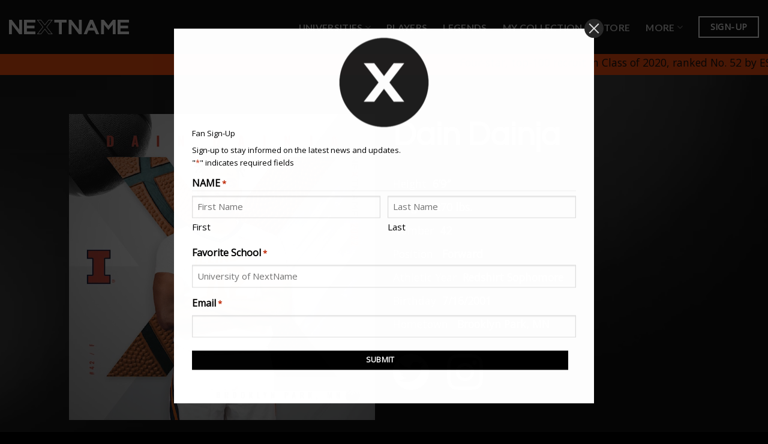

--- FILE ---
content_type: text/html; charset=UTF-8
request_url: https://illinois.nextname.io/universities/fighting-illini/illinois-mens-basketball/dain-dainja/
body_size: 20154
content:
<!DOCTYPE html>
<!--[if IE 9 ]> <html lang="en-US" class="ie9 loading-site no-js"> <![endif]-->
<!--[if IE 8 ]> <html lang="en-US" class="ie8 loading-site no-js"> <![endif]-->
<!--[if (gte IE 9)|!(IE)]><!--><html lang="en-US" class="loading-site no-js"> <!--<![endif]-->
<head>
	<meta charset="UTF-8" />
<script type="text/javascript">
/* <![CDATA[ */
 var gform;gform||(document.addEventListener("gform_main_scripts_loaded",function(){gform.scriptsLoaded=!0}),window.addEventListener("DOMContentLoaded",function(){gform.domLoaded=!0}),gform={domLoaded:!1,scriptsLoaded:!1,initializeOnLoaded:function(o){gform.domLoaded&&gform.scriptsLoaded?o():!gform.domLoaded&&gform.scriptsLoaded?window.addEventListener("DOMContentLoaded",o):document.addEventListener("gform_main_scripts_loaded",o)},hooks:{action:{},filter:{}},addAction:function(o,n,r,t){gform.addHook("action",o,n,r,t)},addFilter:function(o,n,r,t){gform.addHook("filter",o,n,r,t)},doAction:function(o){gform.doHook("action",o,arguments)},applyFilters:function(o){return gform.doHook("filter",o,arguments)},removeAction:function(o,n){gform.removeHook("action",o,n)},removeFilter:function(o,n,r){gform.removeHook("filter",o,n,r)},addHook:function(o,n,r,t,i){null==gform.hooks[o][n]&&(gform.hooks[o][n]=[]);var e=gform.hooks[o][n];null==i&&(i=n+"_"+e.length),gform.hooks[o][n].push({tag:i,callable:r,priority:t=null==t?10:t})},doHook:function(n,o,r){var t;if(r=Array.prototype.slice.call(r,1),null!=gform.hooks[n][o]&&((o=gform.hooks[n][o]).sort(function(o,n){return o.priority-n.priority}),o.forEach(function(o){"function"!=typeof(t=o.callable)&&(t=window[t]),"action"==n?t.apply(null,r):r[0]=t.apply(null,r)})),"filter"==n)return r[0]},removeHook:function(o,n,t,i){var r;null!=gform.hooks[o][n]&&(r=(r=gform.hooks[o][n]).filter(function(o,n,r){return!!(null!=i&&i!=o.tag||null!=t&&t!=o.priority)}),gform.hooks[o][n]=r)}}); 
/* ]]> */
</script>

	<link rel="profile" href="http://gmpg.org/xfn/11" />
	<link rel="pingback" href="https://illinois.nextname.io/xmlrpc.php" />

	<script>(function(html){html.className = html.className.replace(/\bno-js\b/,'js')})(document.documentElement);</script>
<meta name='robots' content='index, follow, max-image-preview:large, max-snippet:-1, max-video-preview:-1' />
<meta name="viewport" content="width=device-width, initial-scale=1, maximum-scale=1" />
	<!-- This site is optimized with the Yoast SEO plugin v19.10 - https://yoast.com/wordpress/plugins/seo/ -->
	<title>Dain Dainja - NextName</title>
	<link rel="canonical" href="https://illinois.nextname.io/universities/fighting-illini/illinois-mens-basketball/dain-dainja/" />
	<meta property="og:locale" content="en_US" />
	<meta property="og:type" content="article" />
	<meta property="og:title" content="Dain Dainja - NextName" />
	<meta property="og:url" content="https://illinois.nextname.io/universities/fighting-illini/illinois-mens-basketball/dain-dainja/" />
	<meta property="og:site_name" content="NextName" />
	<meta property="article:modified_time" content="2022-10-19T21:51:58+00:00" />
	<meta property="og:image" content="https://illinois.nextname.io/wp-content/uploads/2022/10/F_Cutout_DainDainja-min.png" />
	<meta property="og:image:width" content="350" />
	<meta property="og:image:height" content="400" />
	<meta property="og:image:type" content="image/png" />
	<meta name="twitter:card" content="summary_large_image" />
	<meta name="twitter:label1" content="Est. reading time" />
	<meta name="twitter:data1" content="3 minutes" />
	<script type="application/ld+json" class="yoast-schema-graph">{"@context":"https://schema.org","@graph":[{"@type":"WebPage","@id":"https://illinois.nextname.io/universities/fighting-illini/illinois-mens-basketball/dain-dainja/","url":"https://illinois.nextname.io/universities/fighting-illini/illinois-mens-basketball/dain-dainja/","name":"Dain Dainja - NextName","isPartOf":{"@id":"https://illinois.nextname.io/#website"},"primaryImageOfPage":{"@id":"https://illinois.nextname.io/universities/fighting-illini/illinois-mens-basketball/dain-dainja/#primaryimage"},"image":{"@id":"https://illinois.nextname.io/universities/fighting-illini/illinois-mens-basketball/dain-dainja/#primaryimage"},"thumbnailUrl":"https://illinois.nextname.io/wp-content/uploads/2022/10/F_Cutout_DainDainja-min.png","datePublished":"2022-09-08T21:02:03+00:00","dateModified":"2022-10-19T21:51:58+00:00","breadcrumb":{"@id":"https://illinois.nextname.io/universities/fighting-illini/illinois-mens-basketball/dain-dainja/#breadcrumb"},"inLanguage":"en-US","potentialAction":[{"@type":"ReadAction","target":["https://illinois.nextname.io/universities/fighting-illini/illinois-mens-basketball/dain-dainja/"]}]},{"@type":"ImageObject","inLanguage":"en-US","@id":"https://illinois.nextname.io/universities/fighting-illini/illinois-mens-basketball/dain-dainja/#primaryimage","url":"https://illinois.nextname.io/wp-content/uploads/2022/10/F_Cutout_DainDainja-min.png","contentUrl":"https://illinois.nextname.io/wp-content/uploads/2022/10/F_Cutout_DainDainja-min.png","width":350,"height":400,"caption":"Dain Dainja"},{"@type":"BreadcrumbList","@id":"https://illinois.nextname.io/universities/fighting-illini/illinois-mens-basketball/dain-dainja/#breadcrumb","itemListElement":[{"@type":"ListItem","position":1,"name":"Home","item":"https://illinois.nextname.io/"},{"@type":"ListItem","position":2,"name":"Universities Directory","item":"https://illinois.nextname.io/universities/"},{"@type":"ListItem","position":3,"name":"Fighting Illini®","item":"https://illinois.nextname.io/universities/fighting-illini/"},{"@type":"ListItem","position":4,"name":"Illinois Men&#8217;s Basketball","item":"https://illinois.nextname.io/universities/fighting-illini/illinois-mens-basketball/"},{"@type":"ListItem","position":5,"name":"Dain Dainja"}]},{"@type":"WebSite","@id":"https://illinois.nextname.io/#website","url":"https://illinois.nextname.io/","name":"NextName","description":"","potentialAction":[{"@type":"SearchAction","target":{"@type":"EntryPoint","urlTemplate":"https://illinois.nextname.io/?s={search_term_string}"},"query-input":"required name=search_term_string"}],"inLanguage":"en-US"}]}</script>
	<!-- / Yoast SEO plugin. -->


<link rel='dns-prefetch' href='//unpkg.com' />
<link rel='dns-prefetch' href='//cdn.jsdelivr.net' />
<link rel='dns-prefetch' href='//fonts.googleapis.com' />
<link rel="alternate" type="application/rss+xml" title="NextName &raquo; Feed" href="https://illinois.nextname.io/feed/" />
<link rel="alternate" type="application/rss+xml" title="NextName &raquo; Comments Feed" href="https://illinois.nextname.io/comments/feed/" />
<link rel="alternate" title="oEmbed (JSON)" type="application/json+oembed" href="https://illinois.nextname.io/wp-json/oembed/1.0/embed?url=https%3A%2F%2Fillinois.nextname.io%2Funiversities%2Ffighting-illini%2Fillinois-mens-basketball%2Fdain-dainja%2F" />
<link rel="alternate" title="oEmbed (XML)" type="text/xml+oembed" href="https://illinois.nextname.io/wp-json/oembed/1.0/embed?url=https%3A%2F%2Fillinois.nextname.io%2Funiversities%2Ffighting-illini%2Fillinois-mens-basketball%2Fdain-dainja%2F&#038;format=xml" />
<link rel="prefetch" href="https://illinois.nextname.io/wp-content/themes/flatsome/assets/js/chunk.countup.fe2c1016.js" />
<link rel="prefetch" href="https://illinois.nextname.io/wp-content/themes/flatsome/assets/js/chunk.sticky-sidebar.a58a6557.js" />
<link rel="prefetch" href="https://illinois.nextname.io/wp-content/themes/flatsome/assets/js/chunk.tooltips.29144c1c.js" />
<link rel="prefetch" href="https://illinois.nextname.io/wp-content/themes/flatsome/assets/js/chunk.vendors-popups.947eca5c.js" />
<link rel="prefetch" href="https://illinois.nextname.io/wp-content/themes/flatsome/assets/js/chunk.vendors-slider.f0d2cbc9.js" />
<style id='wp-img-auto-sizes-contain-inline-css' type='text/css'>
img:is([sizes=auto i],[sizes^="auto," i]){contain-intrinsic-size:3000px 1500px}
/*# sourceURL=wp-img-auto-sizes-contain-inline-css */
</style>
<style id='classic-theme-styles-inline-css' type='text/css'>
/*! This file is auto-generated */
.wp-block-button__link{color:#fff;background-color:#32373c;border-radius:9999px;box-shadow:none;text-decoration:none;padding:calc(.667em + 2px) calc(1.333em + 2px);font-size:1.125em}.wp-block-file__button{background:#32373c;color:#fff;text-decoration:none}
/*# sourceURL=/wp-includes/css/classic-themes.min.css */
</style>
<link rel='stylesheet' id='wp-components-css' href='https://illinois.nextname.io/wp-includes/css/dist/components/style.min.css?ver=6.9' type='text/css' media='all' />
<link rel='stylesheet' id='lottiefiles-css-css' href='https://illinois.nextname.io/wp-content/plugins/lottiefiles/src/../build/lottiefiles-frontend.css.css?ver=52a84b0e5fbe4953e4b3' type='text/css' media='all' />
<link rel='stylesheet' id='convert-plus-module-main-style-css' href='https://illinois.nextname.io/wp-content/plugins/convertplug/modules/assets/css/cp-module-main.css?ver=3.5.22' type='text/css' media='all' />
<link rel='stylesheet' id='convert-plus-modal-style-css' href='https://illinois.nextname.io/wp-content/plugins/convertplug/modules/modal/assets/css/modal.min.css?ver=3.5.22' type='text/css' media='all' />
<link rel='stylesheet' id='flatsome-main-css' href='https://illinois.nextname.io/wp-content/themes/flatsome/assets/css/flatsome.css?ver=3.15.6' type='text/css' media='all' />
<style id='flatsome-main-inline-css' type='text/css'>
@font-face {
				font-family: "fl-icons";
				font-display: block;
				src: url(https://illinois.nextname.io/wp-content/themes/flatsome/assets/css/icons/fl-icons.eot?v=3.15.6);
				src:
					url(https://illinois.nextname.io/wp-content/themes/flatsome/assets/css/icons/fl-icons.eot#iefix?v=3.15.6) format("embedded-opentype"),
					url(https://illinois.nextname.io/wp-content/themes/flatsome/assets/css/icons/fl-icons.woff2?v=3.15.6) format("woff2"),
					url(https://illinois.nextname.io/wp-content/themes/flatsome/assets/css/icons/fl-icons.ttf?v=3.15.6) format("truetype"),
					url(https://illinois.nextname.io/wp-content/themes/flatsome/assets/css/icons/fl-icons.woff?v=3.15.6) format("woff"),
					url(https://illinois.nextname.io/wp-content/themes/flatsome/assets/css/icons/fl-icons.svg?v=3.15.6#fl-icons) format("svg");
			}
/*# sourceURL=flatsome-main-inline-css */
</style>
<link rel='stylesheet' id='flatsome-googlefonts-css' href='//fonts.googleapis.com/css?family=Questrial%3Aregular%2Cregular%7COpen+Sans%3Aregular%2Cregular%7CLato%3Aregular%2C700%7CDancing+Script%3Aregular%2C400&#038;display=swap&#038;ver=3.9' type='text/css' media='all' />
<script type="text/javascript" src="https://illinois.nextname.io/wp-content/plugins/lottiefiles/src/../build/frontend-helper.js?ver=52a84b0e5fbe4953e4b3" id="lottiefiles-block-frontend-js"></script>
<script type="text/javascript" id="jquery-core-js-extra">
/* <![CDATA[ */
var slide_in = {"demo_dir":"https://illinois.nextname.io/wp-content/plugins/convertplug/modules/slide_in/assets/demos"};
//# sourceURL=jquery-core-js-extra
/* ]]> */
</script>
<script type="text/javascript" src="https://illinois.nextname.io/wp-includes/js/jquery/jquery.min.js?ver=3.7.1" id="jquery-core-js"></script>
<link rel="https://api.w.org/" href="https://illinois.nextname.io/wp-json/" /><link rel="alternate" title="JSON" type="application/json" href="https://illinois.nextname.io/wp-json/wp/v2/pages/2230" /><link rel="EditURI" type="application/rsd+xml" title="RSD" href="https://illinois.nextname.io/xmlrpc.php?rsd" />
<meta name="generator" content="WordPress 6.9" />
<link rel='shortlink' href='https://illinois.nextname.io/?p=2230' />
<!-- HFCM by 99 Robots - Snippet # 1: Global site tag -->
<!-- Global site tag (gtag.js) - Google Analytics -->
<script async src="https://www.googletagmanager.com/gtag/js?id=UA-233830869-1">
</script>
<script>
  window.dataLayer = window.dataLayer || [];
  function gtag(){dataLayer.push(arguments);}
  gtag('js', new Date());

  gtag('config', 'UA-233830869-1');
</script>

<!-- Twitter universal website tag code -->
<script>
!function(e,t,n,s,u,a){e.twq||(s=e.twq=function(){s.exe?s.exe.apply(s,arguments):s.queue.push(arguments);
},s.version='1.1',s.queue=[],u=t.createElement(n),u.async=!0,u.src='//static.ads-twitter.com/uwt.js',
a=t.getElementsByTagName(n)[0],a.parentNode.insertBefore(u,a))}(window,document,'script');
// Insert Twitter Pixel ID and Standard Event data below
twq('init','o9oed');
twq('track','PageView');
</script>
<!-- End Twitter universal website tag code -->

<!-- Meta Pixel Code -->
<script>
!function(f,b,e,v,n,t,s)
{if(f.fbq)return;n=f.fbq=function(){n.callMethod?
n.callMethod.apply(n,arguments):n.queue.push(arguments)};
if(!f._fbq)f._fbq=n;n.push=n;n.loaded=!0;n.version='2.0';
n.queue=[];t=b.createElement(e);t.async=!0;
t.src=v;s=b.getElementsByTagName(e)[0];
s.parentNode.insertBefore(t,s)}(window, document,'script',
'https://connect.facebook.net/en_US/fbevents.js');
fbq('init', '469655784988935');
fbq('track', 'PageView');
</script>
<noscript><img height="1" width="1" style="display:none"
src="https://www.facebook.com/tr?id=469655784988935&ev=PageView&noscript=1"
/></noscript>
<!-- End Meta Pixel Code -->

<!-- Global site tag (gtag.js) - Google Ads: 10944703561 -->
<script async src="https://www.googletagmanager.com/gtag/js?id=AW-10944703561"></script>
<script>
  window.dataLayer = window.dataLayer || [];
  function gtag(){dataLayer.push(arguments);}
  gtag('js', new Date());

  gtag('config', 'AW-10944703561');
</script>

<!-- Google Tag Manager -->
<script>(function(w,d,s,l,i){w[l]=w[l]||[];w[l].push({'gtm.start':
new Date().getTime(),event:'gtm.js'});var f=d.getElementsByTagName(s)[0],
j=d.createElement(s),dl=l!='dataLayer'?'&l='+l:'';j.async=true;j.src=
'https://www.googletagmanager.com/gtm.js?id='+i+dl;f.parentNode.insertBefore(j,f);
})(window,document,'script','dataLayer','GTM-NRP6WTP');</script>
<!-- End Google Tag Manager -->
<!-- /end HFCM by 99 Robots -->
<!--[if IE]><link rel="stylesheet" type="text/css" href="https://illinois.nextname.io/wp-content/themes/flatsome/assets/css/ie-fallback.css"><script src="//cdnjs.cloudflare.com/ajax/libs/html5shiv/3.6.1/html5shiv.js"></script><script>var head = document.getElementsByTagName('head')[0],style = document.createElement('style');style.type = 'text/css';style.styleSheet.cssText = ':before,:after{content:none !important';head.appendChild(style);setTimeout(function(){head.removeChild(style);}, 0);</script><script src="https://illinois.nextname.io/wp-content/themes/flatsome/assets/libs/ie-flexibility.js"></script><![endif]--><script src="https://unpkg.com/@lottiefiles/lottie-player@latest/dist/lottie-player.js"></script><style type="text/css">.broken_link, a.broken_link {
	text-decoration: line-through;
}</style><link rel="icon" href="https://illinois.nextname.io/wp-content/uploads/2022/06/favicon.png" sizes="32x32" />
<link rel="icon" href="https://illinois.nextname.io/wp-content/uploads/2022/06/favicon.png" sizes="192x192" />
<link rel="apple-touch-icon" href="https://illinois.nextname.io/wp-content/uploads/2022/06/favicon.png" />
<meta name="msapplication-TileImage" content="https://illinois.nextname.io/wp-content/uploads/2022/06/favicon.png" />
<style id="custom-css" type="text/css">:root {--primary-color: #000000;}.header-main{height: 90px}#logo img{max-height: 90px}#logo{width:200px;}.header-bottom{min-height: 55px}.header-top{min-height: 30px}.transparent .header-main{height: 90px}.transparent #logo img{max-height: 90px}.has-transparent + .page-title:first-of-type,.has-transparent + #main > .page-title,.has-transparent + #main > div > .page-title,.has-transparent + #main .page-header-wrapper:first-of-type .page-title{padding-top: 90px;}.header.show-on-scroll,.stuck .header-main{height:70px!important}.stuck #logo img{max-height: 70px!important}.header-bg-color {background-color: #000000}.header-bottom {background-color: #f1f1f1}.stuck .header-main .nav > li > a{line-height: 50px }.header-bottom-nav > li > a{line-height: 16px }@media (max-width: 549px) {.header-main{height: 70px}#logo img{max-height: 70px}}.nav-dropdown-has-arrow.nav-dropdown-has-border li.has-dropdown:before{border-bottom-color: #545454;}.nav .nav-dropdown{border-color: #545454 }.nav-dropdown-has-arrow li.has-dropdown:after{border-bottom-color: #000000;}.nav .nav-dropdown{background-color: #000000}.header-top{background-color:#212121!important;}.blog-wrapper{background-color: #000000;}/* Color */.accordion-title.active, .has-icon-bg .icon .icon-inner,.logo a, .primary.is-underline, .primary.is-link, .badge-outline .badge-inner, .nav-outline > li.active> a,.nav-outline >li.active > a, .cart-icon strong,[data-color='primary'], .is-outline.primary{color: #000000;}/* Color !important */[data-text-color="primary"]{color: #000000!important;}/* Background Color */[data-text-bg="primary"]{background-color: #000000;}/* Background */.scroll-to-bullets a,.featured-title, .label-new.menu-item > a:after, .nav-pagination > li > .current,.nav-pagination > li > span:hover,.nav-pagination > li > a:hover,.has-hover:hover .badge-outline .badge-inner,button[type="submit"], .button.wc-forward:not(.checkout):not(.checkout-button), .button.submit-button, .button.primary:not(.is-outline),.featured-table .title,.is-outline:hover, .has-icon:hover .icon-label,.nav-dropdown-bold .nav-column li > a:hover, .nav-dropdown.nav-dropdown-bold > li > a:hover, .nav-dropdown-bold.dark .nav-column li > a:hover, .nav-dropdown.nav-dropdown-bold.dark > li > a:hover, .header-vertical-menu__opener ,.is-outline:hover, .tagcloud a:hover,.grid-tools a, input[type='submit']:not(.is-form), .box-badge:hover .box-text, input.button.alt,.nav-box > li > a:hover,.nav-box > li.active > a,.nav-pills > li.active > a ,.current-dropdown .cart-icon strong, .cart-icon:hover strong, .nav-line-bottom > li > a:before, .nav-line-grow > li > a:before, .nav-line > li > a:before,.banner, .header-top, .slider-nav-circle .flickity-prev-next-button:hover svg, .slider-nav-circle .flickity-prev-next-button:hover .arrow, .primary.is-outline:hover, .button.primary:not(.is-outline), input[type='submit'].primary, input[type='submit'].primary, input[type='reset'].button, input[type='button'].primary, .badge-inner{background-color: #000000;}/* Border */.nav-vertical.nav-tabs > li.active > a,.scroll-to-bullets a.active,.nav-pagination > li > .current,.nav-pagination > li > span:hover,.nav-pagination > li > a:hover,.has-hover:hover .badge-outline .badge-inner,.accordion-title.active,.featured-table,.is-outline:hover, .tagcloud a:hover,blockquote, .has-border, .cart-icon strong:after,.cart-icon strong,.blockUI:before, .processing:before,.loading-spin, .slider-nav-circle .flickity-prev-next-button:hover svg, .slider-nav-circle .flickity-prev-next-button:hover .arrow, .primary.is-outline:hover{border-color: #000000}.nav-tabs > li.active > a{border-top-color: #000000}.widget_shopping_cart_content .blockUI.blockOverlay:before { border-left-color: #000000 }.woocommerce-checkout-review-order .blockUI.blockOverlay:before { border-left-color: #000000 }/* Fill */.slider .flickity-prev-next-button:hover svg,.slider .flickity-prev-next-button:hover .arrow{fill: #000000;}/* Background Color */[data-icon-label]:after, .secondary.is-underline:hover,.secondary.is-outline:hover,.icon-label,.button.secondary:not(.is-outline),.button.alt:not(.is-outline), .badge-inner.on-sale, .button.checkout, .single_add_to_cart_button, .current .breadcrumb-step{ background-color:#ffffff; }[data-text-bg="secondary"]{background-color: #ffffff;}/* Color */.secondary.is-underline,.secondary.is-link, .secondary.is-outline,.stars a.active, .star-rating:before, .woocommerce-page .star-rating:before,.star-rating span:before, .color-secondary{color: #ffffff}/* Color !important */[data-text-color="secondary"]{color: #ffffff!important;}/* Border */.secondary.is-outline:hover{border-color:#ffffff}.success.is-underline:hover,.success.is-outline:hover,.success{background-color: #666666}.success-color, .success.is-link, .success.is-outline{color: #666666;}.success-border{border-color: #666666!important;}/* Color !important */[data-text-color="success"]{color: #666666!important;}/* Background Color */[data-text-bg="success"]{background-color: #666666;}.alert.is-underline:hover,.alert.is-outline:hover,.alert{background-color: #cccccc}.alert.is-link, .alert.is-outline, .color-alert{color: #cccccc;}/* Color !important */[data-text-color="alert"]{color: #cccccc!important;}/* Background Color */[data-text-bg="alert"]{background-color: #cccccc;}body{font-size: 110%;}body{font-family:"Open Sans", sans-serif}body{font-weight: 0}body{color: #000000}.nav > li > a {font-family:"Lato", sans-serif;}.mobile-sidebar-levels-2 .nav > li > ul > li > a {font-family:"Lato", sans-serif;}.nav > li > a {font-weight: 700;}.mobile-sidebar-levels-2 .nav > li > ul > li > a {font-weight: 700;}h1,h2,h3,h4,h5,h6,.heading-font, .off-canvas-center .nav-sidebar.nav-vertical > li > a{font-family: "Questrial", sans-serif;}h1,h2,h3,h4,h5,h6,.heading-font,.banner h1,.banner h2{font-weight: 0;}h1,h2,h3,h4,h5,h6,.heading-font{color: #000000;}.alt-font{font-family: "Dancing Script", sans-serif;}.alt-font{font-weight: 400!important;}a{color: #000000;}.footer-2{background-color: #000000}.absolute-footer, html{background-color: #000000}/* Custom CSS */.absolute-footer.dark {color: rgba(255,255,255,.5);border-top: 1px #333 solid;}/* Custom CSS Mobile */@media (max-width: 549px){.col {padding-bottom: 0px;}}.label-new.menu-item > a:after{content:"New";}.label-hot.menu-item > a:after{content:"Hot";}.label-sale.menu-item > a:after{content:"Sale";}.label-popular.menu-item > a:after{content:"Popular";}</style>		<style type="text/css" id="wp-custom-css">
			.entry-content ol li.tab, .entry-summary ol li.tab, .col-inner ol li.tab, .entry-content ul li.tab, .entry-summary ul li.tab, .col-inner ul li.tab {
    margin-left: 0;
    background-color: #ccc;
}

[data-icon-label]:after, .secondary.is-underline:hover, .secondary.is-outline:hover, .icon-label, .button.secondary:not(.is-outline), .button.alt:not(.is-outline), .badge-inner.on-sale, .button.checkout, .single_add_to_cart_button, .current .breadcrumb-step {
    background-color: #403c3c;
}

.accordion-title.active, .has-icon-bg .icon .icon-inner, .logo a, .primary.is-underline, .primary.is-link, .badge-outline .badge-inner, .nav-outline > li.active> a, .nav-outline >li.active > a, .cart-icon strong, [data-color='primary'], .is-outline.primary {
    color: #ffffff;
}


.teams h1, h2, h3, h4, h5, h6, .heading-font {
    color: #FFF;
}


.subscribe {
    border: solid 1px;
}

.gform_title { color: black; }

.blog-wrapper {
    color: white;
}
.blog-wrapper a {
    color: white;
}
.blog-wrapper .accordion-title.active, .has-icon-bg .icon .icon-inner, .logo a, .primary.is-underline, .primary.is-link, .badge-outline .badge-inner, .nav-outline > li.active> a, .nav-outline >li.active > a, .cart-icon strong, [data-color='primary'], .is-outline.primary {
    color: white !important;
}
.entry-title { color:white; }
.white_centered  { color:white; text-align:center;}
.byline { display:none; }

.black_button { background-color:black !important; }
.black_button:hover { background-color:white !important;
color:black !important;}


.uppercase, h6, th, span.widget-title {
    line-height: 1.05;
    letter-spacing: .05em;
    text-transform:capitalize!important;
	color:gray;
}

#recent-posts-2 {
    padding: 0px !important;
}
.post-date { color: gray; }
.wp-video { width:870px !important; }

.entry-content a { text-decoration: underline;}
.entry-content a:hover { text-decoration: underline; color:gray!important; }

#content a:hover { text-decoration: underline; color:gray!important; }


.slider-wrapper .flickity-prev-next-button {
     display: block !important;
}		</style>
		<style id='global-styles-inline-css' type='text/css'>
:root{--wp--preset--aspect-ratio--square: 1;--wp--preset--aspect-ratio--4-3: 4/3;--wp--preset--aspect-ratio--3-4: 3/4;--wp--preset--aspect-ratio--3-2: 3/2;--wp--preset--aspect-ratio--2-3: 2/3;--wp--preset--aspect-ratio--16-9: 16/9;--wp--preset--aspect-ratio--9-16: 9/16;--wp--preset--color--black: #000000;--wp--preset--color--cyan-bluish-gray: #abb8c3;--wp--preset--color--white: #ffffff;--wp--preset--color--pale-pink: #f78da7;--wp--preset--color--vivid-red: #cf2e2e;--wp--preset--color--luminous-vivid-orange: #ff6900;--wp--preset--color--luminous-vivid-amber: #fcb900;--wp--preset--color--light-green-cyan: #7bdcb5;--wp--preset--color--vivid-green-cyan: #00d084;--wp--preset--color--pale-cyan-blue: #8ed1fc;--wp--preset--color--vivid-cyan-blue: #0693e3;--wp--preset--color--vivid-purple: #9b51e0;--wp--preset--gradient--vivid-cyan-blue-to-vivid-purple: linear-gradient(135deg,rgb(6,147,227) 0%,rgb(155,81,224) 100%);--wp--preset--gradient--light-green-cyan-to-vivid-green-cyan: linear-gradient(135deg,rgb(122,220,180) 0%,rgb(0,208,130) 100%);--wp--preset--gradient--luminous-vivid-amber-to-luminous-vivid-orange: linear-gradient(135deg,rgb(252,185,0) 0%,rgb(255,105,0) 100%);--wp--preset--gradient--luminous-vivid-orange-to-vivid-red: linear-gradient(135deg,rgb(255,105,0) 0%,rgb(207,46,46) 100%);--wp--preset--gradient--very-light-gray-to-cyan-bluish-gray: linear-gradient(135deg,rgb(238,238,238) 0%,rgb(169,184,195) 100%);--wp--preset--gradient--cool-to-warm-spectrum: linear-gradient(135deg,rgb(74,234,220) 0%,rgb(151,120,209) 20%,rgb(207,42,186) 40%,rgb(238,44,130) 60%,rgb(251,105,98) 80%,rgb(254,248,76) 100%);--wp--preset--gradient--blush-light-purple: linear-gradient(135deg,rgb(255,206,236) 0%,rgb(152,150,240) 100%);--wp--preset--gradient--blush-bordeaux: linear-gradient(135deg,rgb(254,205,165) 0%,rgb(254,45,45) 50%,rgb(107,0,62) 100%);--wp--preset--gradient--luminous-dusk: linear-gradient(135deg,rgb(255,203,112) 0%,rgb(199,81,192) 50%,rgb(65,88,208) 100%);--wp--preset--gradient--pale-ocean: linear-gradient(135deg,rgb(255,245,203) 0%,rgb(182,227,212) 50%,rgb(51,167,181) 100%);--wp--preset--gradient--electric-grass: linear-gradient(135deg,rgb(202,248,128) 0%,rgb(113,206,126) 100%);--wp--preset--gradient--midnight: linear-gradient(135deg,rgb(2,3,129) 0%,rgb(40,116,252) 100%);--wp--preset--font-size--small: 13px;--wp--preset--font-size--medium: 20px;--wp--preset--font-size--large: 36px;--wp--preset--font-size--x-large: 42px;--wp--preset--spacing--20: 0.44rem;--wp--preset--spacing--30: 0.67rem;--wp--preset--spacing--40: 1rem;--wp--preset--spacing--50: 1.5rem;--wp--preset--spacing--60: 2.25rem;--wp--preset--spacing--70: 3.38rem;--wp--preset--spacing--80: 5.06rem;--wp--preset--shadow--natural: 6px 6px 9px rgba(0, 0, 0, 0.2);--wp--preset--shadow--deep: 12px 12px 50px rgba(0, 0, 0, 0.4);--wp--preset--shadow--sharp: 6px 6px 0px rgba(0, 0, 0, 0.2);--wp--preset--shadow--outlined: 6px 6px 0px -3px rgb(255, 255, 255), 6px 6px rgb(0, 0, 0);--wp--preset--shadow--crisp: 6px 6px 0px rgb(0, 0, 0);}:where(.is-layout-flex){gap: 0.5em;}:where(.is-layout-grid){gap: 0.5em;}body .is-layout-flex{display: flex;}.is-layout-flex{flex-wrap: wrap;align-items: center;}.is-layout-flex > :is(*, div){margin: 0;}body .is-layout-grid{display: grid;}.is-layout-grid > :is(*, div){margin: 0;}:where(.wp-block-columns.is-layout-flex){gap: 2em;}:where(.wp-block-columns.is-layout-grid){gap: 2em;}:where(.wp-block-post-template.is-layout-flex){gap: 1.25em;}:where(.wp-block-post-template.is-layout-grid){gap: 1.25em;}.has-black-color{color: var(--wp--preset--color--black) !important;}.has-cyan-bluish-gray-color{color: var(--wp--preset--color--cyan-bluish-gray) !important;}.has-white-color{color: var(--wp--preset--color--white) !important;}.has-pale-pink-color{color: var(--wp--preset--color--pale-pink) !important;}.has-vivid-red-color{color: var(--wp--preset--color--vivid-red) !important;}.has-luminous-vivid-orange-color{color: var(--wp--preset--color--luminous-vivid-orange) !important;}.has-luminous-vivid-amber-color{color: var(--wp--preset--color--luminous-vivid-amber) !important;}.has-light-green-cyan-color{color: var(--wp--preset--color--light-green-cyan) !important;}.has-vivid-green-cyan-color{color: var(--wp--preset--color--vivid-green-cyan) !important;}.has-pale-cyan-blue-color{color: var(--wp--preset--color--pale-cyan-blue) !important;}.has-vivid-cyan-blue-color{color: var(--wp--preset--color--vivid-cyan-blue) !important;}.has-vivid-purple-color{color: var(--wp--preset--color--vivid-purple) !important;}.has-black-background-color{background-color: var(--wp--preset--color--black) !important;}.has-cyan-bluish-gray-background-color{background-color: var(--wp--preset--color--cyan-bluish-gray) !important;}.has-white-background-color{background-color: var(--wp--preset--color--white) !important;}.has-pale-pink-background-color{background-color: var(--wp--preset--color--pale-pink) !important;}.has-vivid-red-background-color{background-color: var(--wp--preset--color--vivid-red) !important;}.has-luminous-vivid-orange-background-color{background-color: var(--wp--preset--color--luminous-vivid-orange) !important;}.has-luminous-vivid-amber-background-color{background-color: var(--wp--preset--color--luminous-vivid-amber) !important;}.has-light-green-cyan-background-color{background-color: var(--wp--preset--color--light-green-cyan) !important;}.has-vivid-green-cyan-background-color{background-color: var(--wp--preset--color--vivid-green-cyan) !important;}.has-pale-cyan-blue-background-color{background-color: var(--wp--preset--color--pale-cyan-blue) !important;}.has-vivid-cyan-blue-background-color{background-color: var(--wp--preset--color--vivid-cyan-blue) !important;}.has-vivid-purple-background-color{background-color: var(--wp--preset--color--vivid-purple) !important;}.has-black-border-color{border-color: var(--wp--preset--color--black) !important;}.has-cyan-bluish-gray-border-color{border-color: var(--wp--preset--color--cyan-bluish-gray) !important;}.has-white-border-color{border-color: var(--wp--preset--color--white) !important;}.has-pale-pink-border-color{border-color: var(--wp--preset--color--pale-pink) !important;}.has-vivid-red-border-color{border-color: var(--wp--preset--color--vivid-red) !important;}.has-luminous-vivid-orange-border-color{border-color: var(--wp--preset--color--luminous-vivid-orange) !important;}.has-luminous-vivid-amber-border-color{border-color: var(--wp--preset--color--luminous-vivid-amber) !important;}.has-light-green-cyan-border-color{border-color: var(--wp--preset--color--light-green-cyan) !important;}.has-vivid-green-cyan-border-color{border-color: var(--wp--preset--color--vivid-green-cyan) !important;}.has-pale-cyan-blue-border-color{border-color: var(--wp--preset--color--pale-cyan-blue) !important;}.has-vivid-cyan-blue-border-color{border-color: var(--wp--preset--color--vivid-cyan-blue) !important;}.has-vivid-purple-border-color{border-color: var(--wp--preset--color--vivid-purple) !important;}.has-vivid-cyan-blue-to-vivid-purple-gradient-background{background: var(--wp--preset--gradient--vivid-cyan-blue-to-vivid-purple) !important;}.has-light-green-cyan-to-vivid-green-cyan-gradient-background{background: var(--wp--preset--gradient--light-green-cyan-to-vivid-green-cyan) !important;}.has-luminous-vivid-amber-to-luminous-vivid-orange-gradient-background{background: var(--wp--preset--gradient--luminous-vivid-amber-to-luminous-vivid-orange) !important;}.has-luminous-vivid-orange-to-vivid-red-gradient-background{background: var(--wp--preset--gradient--luminous-vivid-orange-to-vivid-red) !important;}.has-very-light-gray-to-cyan-bluish-gray-gradient-background{background: var(--wp--preset--gradient--very-light-gray-to-cyan-bluish-gray) !important;}.has-cool-to-warm-spectrum-gradient-background{background: var(--wp--preset--gradient--cool-to-warm-spectrum) !important;}.has-blush-light-purple-gradient-background{background: var(--wp--preset--gradient--blush-light-purple) !important;}.has-blush-bordeaux-gradient-background{background: var(--wp--preset--gradient--blush-bordeaux) !important;}.has-luminous-dusk-gradient-background{background: var(--wp--preset--gradient--luminous-dusk) !important;}.has-pale-ocean-gradient-background{background: var(--wp--preset--gradient--pale-ocean) !important;}.has-electric-grass-gradient-background{background: var(--wp--preset--gradient--electric-grass) !important;}.has-midnight-gradient-background{background: var(--wp--preset--gradient--midnight) !important;}.has-small-font-size{font-size: var(--wp--preset--font-size--small) !important;}.has-medium-font-size{font-size: var(--wp--preset--font-size--medium) !important;}.has-large-font-size{font-size: var(--wp--preset--font-size--large) !important;}.has-x-large-font-size{font-size: var(--wp--preset--font-size--x-large) !important;}
/*# sourceURL=global-styles-inline-css */
</style>
<link rel='stylesheet' id='gform_basic-css' href='https://illinois.nextname.io/wp-content/plugins/gravityforms/assets/css/dist/basic.min.css?ver=2.6.9' type='text/css' media='all' />
<link rel='stylesheet' id='gform_theme_components-css' href='https://illinois.nextname.io/wp-content/plugins/gravityforms/assets/css/dist/theme-components.min.css?ver=2.6.9' type='text/css' media='all' />
<link rel='stylesheet' id='gform_theme_ie11-css' href='https://illinois.nextname.io/wp-content/plugins/gravityforms/assets/css/dist/theme-ie11.min.css?ver=2.6.9' type='text/css' media='all' />
<link rel='stylesheet' id='gform_theme-css' href='https://illinois.nextname.io/wp-content/plugins/gravityforms/assets/css/dist/theme.min.css?ver=2.6.9' type='text/css' media='all' />
<link rel='stylesheet' id='blank-cp_id_60114-css' href='https://illinois.nextname.io/wp-content/plugins/convertplug/modules/modal/assets/demos/blank/blank.min.css?ver=3.5.22' type='text/css' media='all' />
</head>

<body class="wp-singular page-template page-template-page-blank page-template-page-blank-php page page-id-2230 page-child parent-pageid-307 wp-theme-flatsome lightbox nav-dropdown-has-arrow nav-dropdown-has-shadow nav-dropdown-has-border">


<a class="skip-link screen-reader-text" href="#main">Skip to content</a>

<div id="wrapper">

	
	<header id="header" class="header header-full-width has-sticky sticky-jump">
		<div class="header-wrapper">
			<div id="masthead" class="header-main nav-dark">
      <div class="header-inner flex-row container logo-left medium-logo-center" role="navigation">

          <!-- Logo -->
          <div id="logo" class="flex-col logo">
            
<!-- Header logo -->
<a href="https://illinois.nextname.io/" title="NextName" rel="home">
		<img width="1020" height="128" src="https://illinois.nextname.io/wp-content/uploads/2022/06/NextName_Logo.svg" class="header_logo header-logo" alt="NextName"/><img  width="1020" height="128" src="https://illinois.nextname.io/wp-content/uploads/2022/06/NextName_Logo.svg" class="header-logo-dark" alt="NextName"/></a>
          </div>

          <!-- Mobile Left Elements -->
          <div class="flex-col show-for-medium flex-left">
            <ul class="mobile-nav nav nav-left ">
              <li class="nav-icon has-icon">
  		<a href="#" data-open="#main-menu" data-pos="center" data-bg="main-menu-overlay" data-color="dark" class="is-small" aria-label="Menu" aria-controls="main-menu" aria-expanded="false">
		
		  <i class="icon-menu" ></i>
		  		</a>
	</li>            </ul>
          </div>

          <!-- Left Elements -->
          <div class="flex-col hide-for-medium flex-left
            flex-grow">
            <ul class="header-nav header-nav-main nav nav-left  nav-size-medium nav-spacing-xlarge nav-uppercase" >
                          </ul>
          </div>

          <!-- Right Elements -->
          <div class="flex-col hide-for-medium flex-right">
            <ul class="header-nav header-nav-main nav nav-right  nav-size-medium nav-spacing-xlarge nav-uppercase">
              <li id="menu-item-3030" class="hidden menu-item menu-item-type-post_type menu-item-object-page menu-item-3030 menu-item-design-default"><a href="https://illinois.nextname.io/events/" class="nav-top-link">Events</a></li>
<li id="menu-item-884" class="menu-item menu-item-type-post_type menu-item-object-page current-page-ancestor menu-item-has-children menu-item-884 menu-item-design-default has-dropdown"><a href="https://illinois.nextname.io/universities/" class="nav-top-link">Universities<i class="icon-angle-down" ></i></a>
<ul class="sub-menu nav-dropdown nav-dropdown-default dark">
	<li id="menu-item-881" class="menu-item menu-item-type-post_type menu-item-object-page current-page-ancestor menu-item-has-children menu-item-881 nav-dropdown-col"><a href="https://illinois.nextname.io/universities/fighting-illini/">University of Illinois</a>
	<ul class="sub-menu nav-column nav-dropdown-default dark">
		<li id="menu-item-880" class="menu-item menu-item-type-post_type menu-item-object-page menu-item-880"><a href="https://illinois.nextname.io/universities/fighting-illini/football/">Football</a></li>
		<li id="menu-item-878" class="menu-item menu-item-type-post_type menu-item-object-page current-page-ancestor menu-item-878"><a href="https://illinois.nextname.io/universities/fighting-illini/illinois-mens-basketball/">Men’s Basketball</a></li>
		<li id="menu-item-879" class="menu-item menu-item-type-post_type menu-item-object-page menu-item-879"><a href="https://illinois.nextname.io/universities/fighting-illini/illinois-womens-volleyball/">Women’s Volleyball</a></li>
		<li id="menu-item-2282" class="menu-item menu-item-type-post_type menu-item-object-page menu-item-2282"><a href="https://illinois.nextname.io/universities/fighting-illini/illinois-womens-soccer/">Women’s Soccer</a></li>
		<li id="menu-item-2284" class="menu-item menu-item-type-post_type menu-item-object-page menu-item-2284"><a href="https://illinois.nextname.io/universities/fighting-illini/illinois-mens-golf/">Men’s Golf</a></li>
		<li id="menu-item-2283" class="menu-item menu-item-type-post_type menu-item-object-page menu-item-2283"><a href="https://illinois.nextname.io/universities/fighting-illini/illinois-womens-golf/">Women’s Golf</a></li>
	</ul>
</li>
</ul>
</li>
<li id="menu-item-977" class="menu-item menu-item-type-post_type menu-item-object-page menu-item-977 menu-item-design-default"><a href="https://illinois.nextname.io/players/" class="nav-top-link">Players</a></li>
<li id="menu-item-1048" class="menu-item menu-item-type-post_type menu-item-object-page menu-item-1048 menu-item-design-default"><a href="https://illinois.nextname.io/legends/" class="nav-top-link">Legends</a></li>
<li id="menu-item-1828" class="menu-item menu-item-type-custom menu-item-object-custom menu-item-1828 menu-item-design-default"><a href="https://store.nextname.io/app/collection" class="nav-top-link">My Collection</a></li>
<li id="menu-item-1816" class="menu-item menu-item-type-custom menu-item-object-custom menu-item-1816 menu-item-design-default"><a href="https://store.nextname.io/app/drops" class="nav-top-link">Store</a></li>
<li id="menu-item-1817" class="menu-item menu-item-type-custom menu-item-object-custom menu-item-has-children menu-item-1817 menu-item-design-default has-dropdown"><a class="nav-top-link">More<i class="icon-angle-down" ></i></a>
<ul class="sub-menu nav-dropdown nav-dropdown-default dark">
	<li id="menu-item-1181" class="menu-item menu-item-type-post_type menu-item-object-page menu-item-1181"><a href="https://illinois.nextname.io/news/">NextName News</a></li>
	<li id="menu-item-511" class="menu-item menu-item-type-custom menu-item-object-custom menu-item-511"><a href="http://athletes.nextname.io/">Athlete Portal</a></li>
	<li id="menu-item-1073" class="menu-item menu-item-type-post_type menu-item-object-page menu-item-1073"><a href="https://illinois.nextname.io/about-us/">About Us</a></li>
	<li id="menu-item-1818" class="menu-item menu-item-type-post_type menu-item-object-page menu-item-1818"><a href="https://illinois.nextname.io/faq/">FAQ</a></li>
	<li id="menu-item-1819" class="menu-item menu-item-type-post_type menu-item-object-page menu-item-1819"><a href="https://illinois.nextname.io/contact-us/">Contact Us</a></li>
</ul>
</li>
<li class="html header-button-1">
	<div class="header-button">
	<a href="/sign-up/" class="button plain is-outline"  >
    <span>Sign-Up</span>
  </a>
	</div>
</li>


            </ul>
          </div>

          <!-- Mobile Right Elements -->
          <div class="flex-col show-for-medium flex-right">
            <ul class="mobile-nav nav nav-right ">
                          </ul>
          </div>

      </div>
     
            <div class="container"><div class="top-divider full-width"></div></div>
      </div>
<div class="header-bg-container fill"><div class="header-bg-image fill"></div><div class="header-bg-color fill"></div></div>		</div>
	</header>

	
	<main id="main" class="">


<div id="content" role="main" class="content-area">

		
			
<div style="background-color:OrangeRed;color:black;"><marquee>Four-star, top-100 recruit in Class of 2020, ranked No. 52 by ESPN and No. 91 by 247Sports • Led Park Center to a 23-5 record, conference title, and 5AAAA section final • Second-team All-State by the Associated Press • All-Northwest Suburban West Conference Team<br />
</marquee></div>

	<section class="section" id="section_1933975309">
		<div class="bg section-bg fill bg-fill bg-loaded bg-loaded" >

				<div class="video-overlay no-click fill hide-for-medium"></div>
	<video class="video-bg fill hide-for-medium" preload playsinline autoplay
		muted		loop>
		<source src="/wp-content/uploads/2022/06/Bg-transcode.mp4" type="video/mp4"><source src="/wp-content/uploads/2022/06/Bg-transcode.webm" type="video/webm">	</video>

			
			

		</div>

		

		<div class="section-content relative">
			
<div class="row align-equal show-for-small"  id="row-1354510108">

	<div id="col-2112216876" class="col medium-6 small-12 large-6"  >
				<div class="col-inner"  >
			
			
	<div id="text-4033749717" class="text">
		
<h1>Dain Dainja</h1>
		
<style>
#text-4033749717 {
  font-size: 2rem;
  text-align: center;
  color: rgb(255,255,255);
}
#text-4033749717 > * {
  color: rgb(255,255,255);
}
</style>
	</div>
	

  <div class="banner has-hover has-video" id="banner-1615733836">
          <div class="banner-inner fill">
        <div class="banner-bg fill" >
            <div class="bg fill bg-fill bg-loaded"></div>
            	<div class="video-overlay no-click fill visible"></div>
	<video class="video-bg fill visible" preload playsinline autoplay
		muted		loop>
		<source src="https://illinois.nextname.io/wp-content/uploads/media/nft/u_of_i/mens_basketball/mobile/Dain_Dainja_X_Series.mp4" type="video/mp4">	</video>
                        
                    </div>
		
        <div class="banner-layers container">
            <a class="fill" href="https://store.nextname.io/app/drops/d76b9ae4-0b10-4533-bcc8-2acb4b00e847?dropType=single"  ><div class="fill banner-link"></div></a>            
        </div>
      </div>

            
<style>
#banner-1615733836 {
  padding-top: 99.99%;
}
#banner-1615733836 .bg.bg-loaded {
  background-image: url(https://illinois.nextname.io/wp-content/uploads/2022/10/Dain-Dainja-X-Series-1024x1024.jpeg);
}
#banner-1615733836 .ux-shape-divider--top svg {
  height: 150px;
  --divider-top-width: 100%;
}
#banner-1615733836 .ux-shape-divider--bottom svg {
  height: 150px;
  --divider-width: 100%;
}
</style>
  </div>


	<div id="gap-1150189311" class="gap-element clearfix" style="display:block; height:auto;">
		
<style>
#gap-1150189311 {
  padding-top: 20px;
}
@media (min-width:550px) {
  #gap-1150189311 {
    padding-top: 30px;
  }
}
</style>
	</div>
	
<a href="https://store.nextname.io/app/drops/d76b9ae4-0b10-4533-bcc8-2acb4b00e847?dropType=single" target="_self" class="button secondary is-outline expand"  >
    <span>Get Token</span>
  </a>

		</div>
					</div>

	

	<div id="col-919833035" class="col small-12 large-12"  >
				<div class="col-inner"  >
			
			
	<div id="text-2213906351" class="text">
		
<div>Height  <strong>6&#8217;9&#8243;</strong></div>
<div>Weight  <strong>270 lbs.</strong></div>
<div>Number  <strong>42</strong></div>
<div>Position  <strong>Forward</strong></div>
<div>Athletic Year  <strong>Redshirt Sophomore</strong></div>
<div>Birthday  <strong>7/16/2001</strong></div>
<div>Hometown  <strong>Brooklyn Park, MN</strong></div>
		
<style>
#text-2213906351 {
  text-align: left;
  color: rgb(255,255,255);
}
#text-2213906351 > * {
  color: rgb(255,255,255);
}
@media (min-width:550px) {
  #text-2213906351 {
    text-align: left;
  }
}
</style>
	</div>
	
		</div>
					</div>

	

	<div id="col-1905503043" class="col medium-2 small-3 large-2"  >
				<div class="col-inner text-center"  >
			
			
<p style="margin-top:20px;"><a href="https://twitter.com/DDainja" target="_blank" rel="noopener"><img decoding="async" class="alignnone size-full wp-image-2108" src="https://illinois.nextname.io/wp-content/uploads/images/socialmedia/twitter-icon-white-128.png" alt="Twitter" width="44" height="44" /></a></p>
		</div>
					</div>

	

	<div id="col-1780321947" class="col medium-2 small-3 large-2"  >
				<div class="col-inner"  >
			
			
<p style="margin-top:20px;"><a href="https://www.instagram.com/da1nda1nja/" target="_blank" rel="noopener" class="broken_link"><img decoding="async" class="alignnone size-full wp-image-2108" src="https://illinois.nextname.io/wp-content/uploads/images/socialmedia/Instagram-icon-white-128.png" alt="Instagram" width="44" height="44" /></a></p>
		</div>
					</div>

	
</div>
<div class="row hide-for-small"  id="row-614987654">

	<div id="col-1286165373" class="col small-12 large-12"  >
				<div class="col-inner"  >
			
			
	<div id="gap-236866728" class="gap-element clearfix" style="display:block; height:auto;">
		
<style>
#gap-236866728 {
  padding-top: 35px;
}
</style>
	</div>
	
<div class="row align-equal"  id="row-336296057">

	<div id="col-2083754792" class="col medium-6 small-12 large-6"  >
				<div class="col-inner"  >
			
			

  <div class="banner has-hover has-video" id="banner-1244916280">
          <div class="banner-inner fill">
        <div class="banner-bg fill" >
            <div class="bg fill bg-fill bg-loaded"></div>
            	<div class="video-overlay no-click fill hide-for-small"></div>
	<video class="video-bg fill hide-for-small" preload playsinline autoplay
		muted		loop>
		<source src="/wp-content/uploads/2022/10/Dain-Dainja-X-Series.mp4" type="video/mp4">	</video>
                        
                    </div>
		
        <div class="banner-layers container">
            <a class="fill" href="https://store.nextname.io/app/drops/d76b9ae4-0b10-4533-bcc8-2acb4b00e847?dropType=single"  ><div class="fill banner-link"></div></a>            
        </div>
      </div>

            
<style>
#banner-1244916280 {
  padding-top: 99.99%;
}
#banner-1244916280 .bg.bg-loaded {
  background-image: url(https://illinois.nextname.io/wp-content/uploads/2022/10/Dain-Dainja-X-Series-1024x1024.jpeg);
}
#banner-1244916280 .ux-shape-divider--top svg {
  height: 150px;
  --divider-top-width: 100%;
}
#banner-1244916280 .ux-shape-divider--bottom svg {
  height: 150px;
  --divider-width: 100%;
}
</style>
  </div>


	<div id="gap-141486220" class="gap-element clearfix" style="display:block; height:auto;">
		
<style>
#gap-141486220 {
  padding-top: 20px;
}
</style>
	</div>
	
<a href="https://store.nextname.io/app/drops/d76b9ae4-0b10-4533-bcc8-2acb4b00e847?dropType=single" target="_self" class="button secondary is-outline expand"  >
    <span>Get Token</span>
  </a>

		</div>
					</div>

	

	<div id="col-1596084213" class="col medium-6 small-12 large-6"  >
				<div class="col-inner"  >
			
			
	<div id="text-2273300906" class="text">
		
<h1>Dain Dainja</h1>
		
<style>
#text-2273300906 {
  font-size: 2rem;
  color: rgb(255,255,255);
}
#text-2273300906 > * {
  color: rgb(255,255,255);
}
</style>
	</div>
	
<div class="row"  id="row-898305251">

	<div id="col-2070688729" class="col small-12 large-12"  >
				<div class="col-inner"  >
			
			
	<div id="text-909810312" class="text">
		
<div>Height  <strong>6&#8217;9&#8243;</strong></div>
<div>Weight  <strong>270</strong> <strong>lbs.</strong></div>
<div>Number  <strong>42</strong></div>
<div>Position  <strong> Forward</strong></div>
<div>Athletic Year  <strong>Redshirt Sophomore</strong></div>
<div>Birthday  <strong>7/16/2001</strong></div>
<div>Hometown  <strong> Brooklyn Park, MN</strong></div>
		
<style>
#text-909810312 {
  line-height: 2.25;
  text-align: left;
  color: rgb(255,255,255);
}
#text-909810312 > * {
  color: rgb(255,255,255);
}
@media (min-width:550px) {
  #text-909810312 {
    text-align: left;
  }
}
</style>
	</div>
	
		</div>
					</div>

	

	<div id="col-622574519" class="col medium-2 small-12 large-2"  >
				<div class="col-inner"  >
			
			
<p><a href="https://twitter.com/DDainja" target="_blank" rel="noopener"><img decoding="async" class="alignnone size-full wp-image-2108" src="https://illinois.nextname.io/wp-content/uploads/images/socialmedia/twitter-icon-white-128.png" alt="Twitter" width="64" height="64" /></a></p>
		</div>
					</div>

	

	<div id="col-867523779" class="col medium-2 small-12 large-2"  >
				<div class="col-inner"  >
			
			
<p><a href="https://www.instagram.com/da1nda1nja/" target="_blank" rel="noopener" class="broken_link"><img loading="lazy" decoding="async" class="alignnone size-full wp-image-2108" src="https://illinois.nextname.io/wp-content/uploads/images/socialmedia/Instagram-icon-white-128.png" alt="Instagram" width="64" height="64" /></a></p>
		</div>
					</div>

	
</div>
		</div>
					</div>

	
</div>
		</div>
					</div>

	
</div>
	<section class="section" id="section_1559331069">
		<div class="bg section-bg fill bg-fill bg-loaded bg-loaded" >

			
			
			

		</div>

		

		<div class="section-content relative">
			

<div class="row hide-for-small"  id="row-54008298">


	<div id="col-592505783" class="col small-12 large-12"  >
				<div class="col-inner"  >
			
			

	<div id="text-2019599271" class="text">
		

<h3>Fighting Illini Men's Basketball Team Tokens</h3>
		
<style>
#text-2019599271 {
  font-size: 2rem;
  text-align: center;
  color: rgb(255,255,255);
}
#text-2019599271 > * {
  color: rgb(255,255,255);
}
@media (min-width:550px) {
  #text-2019599271 {
    font-size: 2rem;
  }
}
</style>
	</div>
	
<div class="row"  id="row-362295919">


	<div id="col-905223583" class="col small-12 large-12"  >
				<div class="col-inner text-center"  >
			
			

<a href="https://illinois.nextname.io/universities/fighting-illini/illinois-mens-basketball/" target="_self" class="button primary is-outline"  >
    <span>View tokens</span>
  </a>



		</div>
				
<style>
#col-905223583 > .col-inner {
  margin: 0px 0px -25px 0px;
}
</style>
	</div>

	

	<div id="col-597850377" class="col medium-4 small-12 large-4"  >
				<div class="col-inner"  >
			
			

	<div id="text-1947118821" class="text">
		

<p><a href="https://illinois.nextname.io/universities/fighting-illini/illinois-mens-basketball/"><img loading="lazy" decoding="async" class="alignnone size-full wp-image-3414" src="https://illinois.nextname.io/wp-content/uploads/2022/10/Classic-Illinois-Mens-Basketball.jpg" alt="
Classic" width="1080" height="1080" /></a></p>
		
<style>
#text-1947118821 {
  text-align: center;
}
</style>
	</div>
	

		</div>
					</div>

	

	<div id="col-1398469829" class="col medium-4 small-12 large-4"  >
				<div class="col-inner text-center"  >
			
			

<p><a href="https://illinois.nextname.io/universities/fighting-illini/illinois-mens-basketball/"><img loading="lazy" decoding="async" class="alignnone size-full wp-image-3415" src="/wp-content/uploads/2022/10/Gold-Illinois-Mens-Basketball.jpg" alt="Gold" width="1080" height="1080" /></a></p>

		</div>
					</div>

	

	<div id="col-1966884677" class="col medium-4 small-12 large-4"  >
				<div class="col-inner"  >
			
			

<p><a href="https://illinois.nextname.io/universities/fighting-illini/illinois-mens-basketball/"><img loading="lazy" decoding="async" class="alignnone size-full wp-image-3416" src="/wp-content/uploads/2022/10/Platinum-Illinois-Mens-Basketball.jpg" alt="Platinum" width="1080" height="1080" /></a></p>

		</div>
					</div>

	

</div>

		</div>
					</div>

	

</div>
<div class="row show-for-small"  id="row-1266896363">


	<div id="col-906804247" class="col small-12 large-12"  >
				<div class="col-inner text-center"  >
			
			

	<div id="text-3384415417" class="text">
		

<h3>Fighting Illini Men's Basketball Team Tokens</h3>
		
<style>
#text-3384415417 {
  font-size: 2rem;
  text-align: center;
  color: rgb(255,255,255);
}
#text-3384415417 > * {
  color: rgb(255,255,255);
}
@media (min-width:550px) {
  #text-3384415417 {
    font-size: 2rem;
  }
}
</style>
	</div>
	
<a href="https://illinois.nextname.io/universities/fighting-illini/illinois-mens-basketball/" target="_self" class="button primary is-outline"  >
    <span>View tokens</span>
  </a>


<div class="row"  id="row-917223862">


	<div id="col-1075705843" class="col medium-4 small-12 large-4"  >
				<div class="col-inner"  >
			
			

	<div id="text-3625097919" class="text">
		

<p><a href="https://illinois.nextname.io/universities/fighting-illini/illinois-mens-basketball/"><img loading="lazy" decoding="async" class="alignnone size-full wp-image-3414" src="/wp-content/uploads/2022/10/Classic-Illinois-Mens-Basketball.jpg" alt="Illinois Mens Basketball Team Tokens" width="1080" height="1080" /></a></p>

		
<style>
#text-3625097919 {
  text-align: center;
}
</style>
	</div>
	

		</div>
					</div>

	

</div>

		</div>
				
<style>
#col-906804247 > .col-inner {
  margin: -50px 0px 0px 0px;
}
</style>
	</div>

	

</div>

		</div>

		
<style>
#section_1559331069 {
  padding-top: 30px;
  padding-bottom: 30px;
}
#section_1559331069 .ux-shape-divider--top svg {
  height: 150px;
  --divider-top-width: 100%;
}
#section_1559331069 .ux-shape-divider--bottom svg {
  height: 150px;
  --divider-width: 100%;
}
</style>
	</section>
	
	<section class="section" id="section_1495917920">
		<div class="bg section-bg fill bg-fill bg-loaded bg-loaded" >

			
			
			

		</div>

		

		<div class="section-content relative">
			

<div class="row"  id="row-1430469720">


	<div id="col-148717758" class="col small-12 large-12"  >
				<div class="col-inner"  >
			
			

	<div id="text-291424562" class="text">
		

<h3>Fighting Illini Men's Basketball Players</h3>
		
<style>
#text-291424562 {
  font-size: 2rem;
  text-align: center;
  color: rgb(255,255,255);
}
#text-291424562 > * {
  color: rgb(255,255,255);
}
</style>
	</div>
	
<div class="row"  id="row-285254656">


	<div id="col-908584875" class="col small-12 large-12"  >
				<div class="col-inner text-center"  >
			
			

<div class="slider-wrapper relative" id="slider-1659393584" >
    <div class="slider slider-nav-dots-simple slider-nav-circle slider-nav-normal slider-nav-light slider-nav-outside slider-style-focus slider-show-nav"
        data-flickity-options='{
            "cellAlign": "center",
            "imagesLoaded": true,
            "lazyLoad": 1,
            "freeScroll": true,
            "wrapAround": true,
            "autoPlay": 4000,
            "pauseAutoPlayOnHover" : false,
            "prevNextButtons": true,
            "contain" : true,
            "adaptiveHeight" : true,
            "dragThreshold" : 10,
            "percentPosition": true,
            "pageDots": true,
            "rightToLeft": false,
            "draggable": true,
            "selectedAttraction": 0.1,
            "parallax" : 0,
            "friction": 0.6        }'
        >
        


  <div class="banner has-hover" id="banner-1901105705">
          <div class="banner-inner fill">
        <div class="banner-bg fill" >
            <div class="bg fill bg-fill bg-loaded"></div>
                        <div class="overlay"></div>            
                    </div>
		
        <div class="banner-layers container">
            <div class="fill banner-link"></div>            

   <div id="text-box-2066765795" class="text-box banner-layer x50 md-x50 lg-x50 y90 md-y90 lg-y90 res-text">
                                <div class="text-box-content text dark">
              
              <div class="text-inner text-center">
                  

<h4 class="uppercase">Skyy Clark</h4>
<a href="/universities/fighting-illini/illinois-mens-basketball/skyy-clark/" target="_self" class="button white is-outline"  >
    <span>visit page</span>
  </a>



              </div>
           </div>
                            
<style>
#text-box-2066765795 {
  width: 80%;
}
#text-box-2066765795 .text-box-content {
  font-size: 100%;
}
</style>
    </div>
 

        </div>
      </div>

            
<style>
#banner-1901105705 {
  padding-top: 400px;
}
#banner-1901105705 .bg.bg-loaded {
  background-image: url(https://illinois.nextname.io/wp-content/uploads/2022/10/F_Cutout_SkyyClark-min.png);
}
#banner-1901105705 .overlay {
  background-color: rgba(0, 0, 0, 0.2);
}
#banner-1901105705 .ux-shape-divider--top svg {
  height: 150px;
  --divider-top-width: 100%;
}
#banner-1901105705 .ux-shape-divider--bottom svg {
  height: 150px;
  --divider-width: 100%;
}
</style>
  </div>



  <div class="banner has-hover" id="banner-895221003">
          <div class="banner-inner fill">
        <div class="banner-bg fill" >
            <div class="bg fill bg-fill bg-loaded"></div>
                        <div class="overlay"></div>            
                    </div>
		
        <div class="banner-layers container">
            <div class="fill banner-link"></div>            

   <div id="text-box-449096028" class="text-box banner-layer x50 md-x50 lg-x50 y90 md-y90 lg-y90 res-text">
                                <div class="text-box-content text dark">
              
              <div class="text-inner text-center">
                  

<h4 class="uppercase">Dain dainja</h4>
<a href="/universities/fighting-illini/illinois-mens-basketball/dain-dainja/" target="_self" class="button white is-outline"  >
    <span>visit page</span>
  </a>



              </div>
           </div>
                            
<style>
#text-box-449096028 {
  width: 80%;
}
#text-box-449096028 .text-box-content {
  font-size: 100%;
}
</style>
    </div>
 

        </div>
      </div>

            
<style>
#banner-895221003 {
  padding-top: 400px;
}
#banner-895221003 .bg.bg-loaded {
  background-image: url(https://illinois.nextname.io/wp-content/uploads/2022/10/F_Cutout_DainDainja-min.png);
}
#banner-895221003 .overlay {
  background-color: rgba(0, 0, 0, 0.2);
}
#banner-895221003 .ux-shape-divider--top svg {
  height: 150px;
  --divider-top-width: 100%;
}
#banner-895221003 .ux-shape-divider--bottom svg {
  height: 150px;
  --divider-width: 100%;
}
</style>
  </div>



  <div class="banner has-hover" id="banner-1473755171">
          <div class="banner-inner fill">
        <div class="banner-bg fill" >
            <div class="bg fill bg-fill bg-loaded"></div>
                        <div class="overlay"></div>            
                    </div>
		
        <div class="banner-layers container">
            <div class="fill banner-link"></div>            

   <div id="text-box-1047903669" class="text-box banner-layer x50 md-x50 lg-x50 y90 md-y90 lg-y90 res-text">
                                <div class="text-box-content text dark">
              
              <div class="text-inner text-center">
                  

<h4 class="uppercase">Jayden epps</h4>
<a href="/universities/fighting-illini/illinois-mens-basketball/jayden-epps/" target="_self" class="button white is-outline"  >
    <span>visit page</span>
  </a>



              </div>
           </div>
                            
<style>
#text-box-1047903669 {
  width: 80%;
}
#text-box-1047903669 .text-box-content {
  font-size: 100%;
}
</style>
    </div>
 

        </div>
      </div>

            
<style>
#banner-1473755171 {
  padding-top: 400px;
}
#banner-1473755171 .bg.bg-loaded {
  background-image: url(https://illinois.nextname.io/wp-content/uploads/2022/10/F_Cutout_JaydenEpps-min.png);
}
#banner-1473755171 .overlay {
  background-color: rgba(0, 0, 0, 0.2);
}
#banner-1473755171 .ux-shape-divider--top svg {
  height: 150px;
  --divider-top-width: 100%;
}
#banner-1473755171 .ux-shape-divider--bottom svg {
  height: 150px;
  --divider-width: 100%;
}
</style>
  </div>



  <div class="banner has-hover" id="banner-1794489450">
          <div class="banner-inner fill">
        <div class="banner-bg fill" >
            <div class="bg fill bg-fill bg-loaded"></div>
                        <div class="overlay"></div>            
                    </div>
		
        <div class="banner-layers container">
            <div class="fill banner-link"></div>            

   <div id="text-box-1263320119" class="text-box banner-layer x50 md-x50 lg-x50 y90 md-y90 lg-y90 res-text">
                                <div class="text-box-content text dark">
              
              <div class="text-inner text-center">
                  

<h4 class="uppercase">luke goode</h4>
<a href="/universities/fighting-illini/illinois-mens-basketball/luke-goode/" target="_self" class="button white is-outline"  >
    <span>visit page</span>
  </a>



              </div>
           </div>
                            
<style>
#text-box-1263320119 {
  width: 80%;
}
#text-box-1263320119 .text-box-content {
  font-size: 100%;
}
</style>
    </div>
 

        </div>
      </div>

            
<style>
#banner-1794489450 {
  padding-top: 400px;
}
#banner-1794489450 .bg.bg-loaded {
  background-image: url(https://illinois.nextname.io/wp-content/uploads/2022/10/F_Cutout_LukeGoode-min.png);
}
#banner-1794489450 .overlay {
  background-color: rgba(0, 0, 0, 0.2);
}
#banner-1794489450 .ux-shape-divider--top svg {
  height: 150px;
  --divider-top-width: 100%;
}
#banner-1794489450 .ux-shape-divider--bottom svg {
  height: 150px;
  --divider-width: 100%;
}
</style>
  </div>



  <div class="banner has-hover" id="banner-867606367">
          <div class="banner-inner fill">
        <div class="banner-bg fill" >
            <div class="bg fill bg-fill bg-loaded"></div>
                        <div class="overlay"></div>            
                    </div>
		
        <div class="banner-layers container">
            <div class="fill banner-link"></div>            

   <div id="text-box-1325763765" class="text-box banner-layer x50 md-x50 lg-x50 y90 md-y90 lg-y90 res-text">
                                <div class="text-box-content text dark">
              
              <div class="text-inner text-center">
                  

<h4 class="uppercase">Coleman hawkins</h4>
<a href="/universities/fighting-illini/illinois-mens-basketball/coleman-hawkins/" target="_self" class="button white is-outline"  >
    <span>visit page</span>
  </a>



              </div>
           </div>
                            
<style>
#text-box-1325763765 {
  width: 80%;
}
#text-box-1325763765 .text-box-content {
  font-size: 100%;
}
</style>
    </div>
 

        </div>
      </div>

            
<style>
#banner-867606367 {
  padding-top: 400px;
}
#banner-867606367 .bg.bg-loaded {
  background-image: url(https://illinois.nextname.io/wp-content/uploads/2022/10/F_Cutout_ColemanHawkins-min.png);
}
#banner-867606367 .overlay {
  background-color: rgba(0, 0, 0, 0.2);
}
#banner-867606367 .ux-shape-divider--top svg {
  height: 150px;
  --divider-top-width: 100%;
}
#banner-867606367 .ux-shape-divider--bottom svg {
  height: 150px;
  --divider-width: 100%;
}
</style>
  </div>



  <div class="banner has-hover" id="banner-305571399">
          <div class="banner-inner fill">
        <div class="banner-bg fill" >
            <div class="bg fill bg-fill bg-loaded"></div>
                        <div class="overlay"></div>            
                    </div>
		
        <div class="banner-layers container">
            <div class="fill banner-link"></div>            

   <div id="text-box-1067093979" class="text-box banner-layer x50 md-x50 lg-x50 y90 md-y90 lg-y90 res-text">
                                <div class="text-box-content text dark">
              
              <div class="text-inner text-center">
                  

<h4 class="uppercase">sencire harris</h4>
<a href="/universities/fighting-illini/illinois-mens-basketball/sencire-harris/" target="_self" class="button white is-outline"  >
    <span>visit page</span>
  </a>



              </div>
           </div>
                            
<style>
#text-box-1067093979 {
  width: 80%;
}
#text-box-1067093979 .text-box-content {
  font-size: 100%;
}
</style>
    </div>
 

        </div>
      </div>

            
<style>
#banner-305571399 {
  padding-top: 400px;
}
#banner-305571399 .bg.bg-loaded {
  background-image: url(https://illinois.nextname.io/wp-content/uploads/2022/10/F_Cutout_SencireHarris-min.png);
}
#banner-305571399 .overlay {
  background-color: rgba(0, 0, 0, 0.2);
}
#banner-305571399 .ux-shape-divider--top svg {
  height: 150px;
  --divider-top-width: 100%;
}
#banner-305571399 .ux-shape-divider--bottom svg {
  height: 150px;
  --divider-width: 100%;
}
</style>
  </div>



  <div class="banner has-hover" id="banner-1759559133">
          <div class="banner-inner fill">
        <div class="banner-bg fill" >
            <div class="bg fill bg-fill bg-loaded"></div>
                        <div class="overlay"></div>            
                    </div>
		
        <div class="banner-layers container">
            <div class="fill banner-link"></div>            

   <div id="text-box-45700971" class="text-box banner-layer x50 md-x50 lg-x50 y90 md-y90 lg-y90 res-text">
                                <div class="text-box-content text dark">
              
              <div class="text-inner text-center">
                  

<h4 class="uppercase">Brandon Lieb</h4>
<a href="/universities/fighting-illini/illinois-mens-basketball/brandon-lieb/" target="_self" class="button white is-outline"  >
    <span>visit page</span>
  </a>



              </div>
           </div>
                            
<style>
#text-box-45700971 {
  width: 80%;
}
#text-box-45700971 .text-box-content {
  font-size: 100%;
}
</style>
    </div>
 

        </div>
      </div>

            
<style>
#banner-1759559133 {
  padding-top: 400px;
}
#banner-1759559133 .bg.bg-loaded {
  background-image: url(https://illinois.nextname.io/wp-content/uploads/2022/10/F_Cutout_BrandonLieb-min.png);
}
#banner-1759559133 .overlay {
  background-color: rgba(0, 0, 0, 0.2);
}
#banner-1759559133 .ux-shape-divider--top svg {
  height: 150px;
  --divider-top-width: 100%;
}
#banner-1759559133 .ux-shape-divider--bottom svg {
  height: 150px;
  --divider-width: 100%;
}
</style>
  </div>



  <div class="banner has-hover" id="banner-1267593155">
          <div class="banner-inner fill">
        <div class="banner-bg fill" >
            <div class="bg fill bg-fill bg-loaded"></div>
                        <div class="overlay"></div>            
                    </div>
		
        <div class="banner-layers container">
            <div class="fill banner-link"></div>            

   <div id="text-box-2050740047" class="text-box banner-layer x50 md-x50 lg-x50 y90 md-y90 lg-y90 res-text">
                                <div class="text-box-content text dark">
              
              <div class="text-inner text-center">
                  

<h4 class="uppercase">matthew mayer</h4>
<a href="/universities/fighting-illini/illinois-mens-basketball/matthew-mayer/" target="_self" class="button white is-outline"  >
    <span>visit page</span>
  </a>



              </div>
           </div>
                            
<style>
#text-box-2050740047 {
  width: 80%;
}
#text-box-2050740047 .text-box-content {
  font-size: 100%;
}
</style>
    </div>
 

        </div>
      </div>

            
<style>
#banner-1267593155 {
  padding-top: 400px;
}
#banner-1267593155 .bg.bg-loaded {
  background-image: url(https://illinois.nextname.io/wp-content/uploads/2022/10/F_Cutout_MatthewMayer-min.png);
}
#banner-1267593155 .overlay {
  background-color: rgba(0, 0, 0, 0.2);
}
#banner-1267593155 .ux-shape-divider--top svg {
  height: 150px;
  --divider-top-width: 100%;
}
#banner-1267593155 .ux-shape-divider--bottom svg {
  height: 150px;
  --divider-width: 100%;
}
</style>
  </div>



  <div class="banner has-hover" id="banner-605913378">
          <div class="banner-inner fill">
        <div class="banner-bg fill" >
            <div class="bg fill bg-fill bg-loaded"></div>
                        <div class="overlay"></div>            
                    </div>
		
        <div class="banner-layers container">
            <div class="fill banner-link"></div>            

   <div id="text-box-1547692326" class="text-box banner-layer x50 md-x50 lg-x50 y90 md-y90 lg-y90 res-text">
                                <div class="text-box-content text dark">
              
              <div class="text-inner text-center">
                  

<h4 class="uppercase">rj melendez</h4>
<a href="/universities/fighting-illini/illinois-mens-basketball/rj-melendez/" target="_self" class="button white is-outline"  >
    <span>visit page</span>
  </a>



              </div>
           </div>
                            
<style>
#text-box-1547692326 {
  width: 80%;
}
#text-box-1547692326 .text-box-content {
  font-size: 100%;
}
</style>
    </div>
 

        </div>
      </div>

            
<style>
#banner-605913378 {
  padding-top: 400px;
}
#banner-605913378 .bg.bg-loaded {
  background-image: url(https://illinois.nextname.io/wp-content/uploads/2022/10/F_Cutout_RJMelendez-min.png);
}
#banner-605913378 .overlay {
  background-color: rgba(0, 0, 0, 0.2);
}
#banner-605913378 .ux-shape-divider--top svg {
  height: 150px;
  --divider-top-width: 100%;
}
#banner-605913378 .ux-shape-divider--bottom svg {
  height: 150px;
  --divider-width: 100%;
}
</style>
  </div>



  <div class="banner has-hover" id="banner-1018861186">
          <div class="banner-inner fill">
        <div class="banner-bg fill" >
            <div class="bg fill bg-fill bg-loaded"></div>
                        <div class="overlay"></div>            
                    </div>
		
        <div class="banner-layers container">
            <div class="fill banner-link"></div>            

   <div id="text-box-2145761775" class="text-box banner-layer x50 md-x50 lg-x50 y90 md-y90 lg-y90 res-text">
                                <div class="text-box-content text dark">
              
              <div class="text-inner text-center">
                  

<h4 class="uppercase">ty rodgers</h4>
<a href="/universities/fighting-illini/illinois-mens-basketball/ty-rodgers/" target="_self" class="button white is-outline"  >
    <span>visit page</span>
  </a>



              </div>
           </div>
                            
<style>
#text-box-2145761775 {
  width: 80%;
}
#text-box-2145761775 .text-box-content {
  font-size: 100%;
}
</style>
    </div>
 

        </div>
      </div>

            
<style>
#banner-1018861186 {
  padding-top: 400px;
}
#banner-1018861186 .bg.bg-loaded {
  background-image: url(https://illinois.nextname.io/wp-content/uploads/2022/10/F_Cutout_TyRodgers-min.png);
}
#banner-1018861186 .overlay {
  background-color: rgba(0, 0, 0, 0.2);
}
#banner-1018861186 .ux-shape-divider--top svg {
  height: 150px;
  --divider-top-width: 100%;
}
#banner-1018861186 .ux-shape-divider--bottom svg {
  height: 150px;
  --divider-width: 100%;
}
</style>
  </div>



  <div class="banner has-hover" id="banner-861765336">
          <div class="banner-inner fill">
        <div class="banner-bg fill" >
            <div class="bg fill bg-fill bg-loaded"></div>
                        <div class="overlay"></div>            
                    </div>
		
        <div class="banner-layers container">
            <a class="fill" href="/universities/fighting-illini/football/jartavius-quan-martin/"  ><div class="fill banner-link"></div></a>            

   <div id="text-box-1263878433" class="text-box banner-layer x50 md-x50 lg-x50 y90 md-y90 lg-y90 res-text">
                                <div class="text-box-content text dark">
              
              <div class="text-inner text-center">
                  

<h4 class="uppercase">connor serven</h4>
<a href="/universities/fighting-illini/illinois-mens-basketball/connor-serven/" target="_self" class="button white is-outline"  >
    <span>visit page</span>
  </a>



              </div>
           </div>
                            
<style>
#text-box-1263878433 {
  width: 80%;
}
#text-box-1263878433 .text-box-content {
  font-size: 100%;
}
</style>
    </div>
 

        </div>
      </div>

            
<style>
#banner-861765336 {
  padding-top: 400px;
}
#banner-861765336 .bg.bg-loaded {
  background-image: url(https://illinois.nextname.io/wp-content/uploads/2022/10/F_Cutout_ConnorServen-min.png);
}
#banner-861765336 .overlay {
  background-color: rgba(0, 0, 0, 0.2);
}
#banner-861765336 .ux-shape-divider--top svg {
  height: 150px;
  --divider-top-width: 100%;
}
#banner-861765336 .ux-shape-divider--bottom svg {
  height: 150px;
  --divider-width: 100%;
}
</style>
  </div>



  <div class="banner has-hover" id="banner-1228258900">
          <div class="banner-inner fill">
        <div class="banner-bg fill" >
            <div class="bg fill bg-fill bg-loaded"></div>
                        <div class="overlay"></div>            
                    </div>
		
        <div class="banner-layers container">
            <div class="fill banner-link"></div>            

   <div id="text-box-717346128" class="text-box banner-layer x50 md-x50 lg-x50 y90 md-y90 lg-y90 res-text">
                                <div class="text-box-content text dark">
              
              <div class="text-inner text-center">
                  

<h4 class="uppercase">terrence shannon jr.</h4>
<a href="/universities/fighting-illini/illinois-mens-basketball/terrence-shannon-jr/" target="_self" class="button white is-outline"  >
    <span>visit page</span>
  </a>



              </div>
           </div>
                            
<style>
#text-box-717346128 {
  width: 80%;
}
#text-box-717346128 .text-box-content {
  font-size: 100%;
}
</style>
    </div>
 

        </div>
      </div>

            
<style>
#banner-1228258900 {
  padding-top: 400px;
}
#banner-1228258900 .bg.bg-loaded {
  background-image: url(https://illinois.nextname.io/wp-content/uploads/2022/10/F_Cutout_TerrenceShannonJr-min.png);
}
#banner-1228258900 .overlay {
  background-color: rgba(0, 0, 0, 0.2);
}
#banner-1228258900 .ux-shape-divider--top svg {
  height: 150px;
  --divider-top-width: 100%;
}
#banner-1228258900 .ux-shape-divider--bottom svg {
  height: 150px;
  --divider-width: 100%;
}
</style>
  </div>



  <div class="banner has-hover" id="banner-1363661721">
          <div class="banner-inner fill">
        <div class="banner-bg fill" >
            <div class="bg fill bg-fill bg-loaded"></div>
                        <div class="overlay"></div>            
                    </div>
		
        <div class="banner-layers container">
            <div class="fill banner-link"></div>            

   <div id="text-box-1492914529" class="text-box banner-layer x50 md-x50 lg-x50 y90 md-y90 lg-y90 res-text">
                                <div class="text-box-content text dark">
              
              <div class="text-inner text-center">
                  

<h4 class="uppercase">paxton warden</h4>
<a href="/universities/fighting-illini/illinois-mens-basketball/paxton-warden/" target="_self" class="button white is-outline"  >
    <span>visit page</span>
  </a>



              </div>
           </div>
                            
<style>
#text-box-1492914529 {
  width: 80%;
}
#text-box-1492914529 .text-box-content {
  font-size: 100%;
}
</style>
    </div>
 

        </div>
      </div>

            
<style>
#banner-1363661721 {
  padding-top: 400px;
}
#banner-1363661721 .bg.bg-loaded {
  background-image: url(https://illinois.nextname.io/wp-content/uploads/2022/10/F_Cutout_PaxtonWarden-min.png);
}
#banner-1363661721 .overlay {
  background-color: rgba(0, 0, 0, 0.2);
}
#banner-1363661721 .ux-shape-divider--top svg {
  height: 150px;
  --divider-top-width: 100%;
}
#banner-1363661721 .ux-shape-divider--bottom svg {
  height: 150px;
  --divider-width: 100%;
}
</style>
  </div>



     </div>

     <div class="loading-spin dark large centered"></div>

          <style>
            #slider-1659393584 .flickity-slider > * { max-width: 350px !important; }
     </style>
     	</div>



		</div>
					</div>

	

</div>

		</div>
					</div>

	

</div>
	<div id="gap-481034699" class="gap-element clearfix" style="display:block; height:auto;">
		
<style>
#gap-481034699 {
  padding-top: 45px;
}
</style>
	</div>
	


		</div>

		
<style>
#section_1495917920 {
  padding-top: 30px;
  padding-bottom: 30px;
}
#section_1495917920 .ux-shape-divider--top svg {
  height: 150px;
  --divider-top-width: 100%;
}
#section_1495917920 .ux-shape-divider--bottom svg {
  height: 150px;
  --divider-width: 100%;
}
</style>
	</section>
	
		</div>

		
<style>
#section_1933975309 {
  padding-top: 30px;
  padding-bottom: 30px;
  background-color: rgb(0,0,0);
}
#section_1933975309 .ux-shape-divider--top svg {
  height: 150px;
  --divider-top-width: 100%;
}
#section_1933975309 .ux-shape-divider--bottom svg {
  height: 150px;
  --divider-width: 100%;
}
</style>
	</section>
	
<span class="cp-load-after-post"></span>		
				
</div>



</main>

<footer id="footer" class="footer-wrapper">

	
<!-- FOOTER 1 -->

<!-- FOOTER 2 -->



<div class="absolute-footer dark medium-text-center text-center">
  <div class="container clearfix">

    
    <div class="footer-primary pull-left">
            <div class="copyright-footer">
        	<section class="section dark" id="section_310301049">
		<div class="bg section-bg fill bg-fill bg-loaded bg-loaded" >

			
			
			

		</div>

		

		<div class="section-content relative">
			

	<div id="gap-1503463372" class="gap-element clearfix" style="display:block; height:auto;">
		
<style>
#gap-1503463372 {
  padding-top: 25px;
}
</style>
	</div>
	

<div class="row row-full-width align-center"  id="row-1517271879">


	<div id="col-967780726" class="col hide-for-small small-12 large-12"  >
				<div class="col-inner text-center"  >
			
			

<div class="row row-collapse"  id="row-272573917">


	<div id="col-1571238244" class="col medium-4 small-12 large-4"  >
				<div class="col-inner text-center"  >
			
			

	<div class="img has-hover x md-x lg-x y md-y lg-y" id="image_769783455">
								<div class="img-inner dark" >
			<img width="1001" height="1001" src="https://illinois.nextname.io/wp-content/uploads/2022/07/logo_NextName_X_white_solid-1.png" class="attachment-large size-large" alt="" decoding="async" loading="lazy" srcset="https://illinois.nextname.io/wp-content/uploads/2022/07/logo_NextName_X_white_solid-1.png 1001w, https://illinois.nextname.io/wp-content/uploads/2022/07/logo_NextName_X_white_solid-1-300x300.png 300w, https://illinois.nextname.io/wp-content/uploads/2022/07/logo_NextName_X_white_solid-1-150x150.png 150w, https://illinois.nextname.io/wp-content/uploads/2022/07/logo_NextName_X_white_solid-1-768x768.png 768w" sizes="auto, (max-width: 1001px) 100vw, 1001px" />						
					</div>
								
<style>
#image_769783455 {
  width: 30%;
}
</style>
	</div>
	

	<div id="text-4130770657" class="text">
		

<h5>© 2026 <strong>NextName</strong></h5>
		
<style>
#text-4130770657 {
  font-size: 1rem;
  line-height: 0.75;
  text-align: center;
  color: rgb(100, 100, 100);
}
#text-4130770657 > * {
  color: rgb(100, 100, 100);
}
</style>
	</div>
	

		</div>
					</div>

	

	<div id="col-1908147725" class="col medium-2 small-6 large-2"  >
				<div class="col-inner text-left"  >
			
			

	<div id="gap-1878092054" class="gap-element clearfix" style="display:block; height:auto;">
		
<style>
#gap-1878092054 {
  padding-top: 15px;
}
</style>
	</div>
	

	<div id="text-1871717085" class="text">
		

<h6>Our Company</h6>
		
<style>
#text-1871717085 {
  font-size: 1rem;
  line-height: 1.75;
  text-align: left;
}
</style>
	</div>
	
	<div id="text-2133485804" class="text">
		

<h6 style="text-align: left;"><a href="https://illinois.nextname.io/about-us/">About Us</a></h6>
		
<style>
#text-2133485804 {
  font-size: 0.75rem;
  text-align: left;
  color: rgb(100, 100, 100);
}
#text-2133485804 > * {
  color: rgb(100, 100, 100);
}
</style>
	</div>
	
	<div id="text-1164348574" class="text">
		

<h6 style="text-align: left;"><a href="https://illinois.nextname.io/contact-us/">Contact Us</a></h6>
		
<style>
#text-1164348574 {
  font-size: 0.75rem;
  text-align: left;
  color: rgb(100, 100, 100);
}
#text-1164348574 > * {
  color: rgb(100, 100, 100);
}
</style>
	</div>
	
	<div id="text-1729486037" class="text">
		

<h6 style="text-align: left;"><a href="https://illinois.nextname.io/news/">News</a></h6>
		
<style>
#text-1729486037 {
  font-size: 0.75rem;
  text-align: left;
  color: rgb(100, 100, 100);
}
#text-1729486037 > * {
  color: rgb(100, 100, 100);
}
</style>
	</div>
	
	<div id="text-1118536327" class="text">
		

<h6><a href="https://illinois.nextname.io/faq/">FAQ</a></h6>
		
<style>
#text-1118536327 {
  font-size: 0.75rem;
  text-align: left;
  color: rgb(100, 100, 100);
}
#text-1118536327 > * {
  color: rgb(100, 100, 100);
}
</style>
	</div>
	
	<div id="text-3104770840" class="text hidden">
		

<h6><a href="https://illinois.nextname.io/sign-up/">Sign-Up</a></h6>
		
<style>
#text-3104770840 {
  font-size: 0.75rem;
  text-align: left;
  color: rgb(100, 100, 100);
}
#text-3104770840 > * {
  color: rgb(100, 100, 100);
}
</style>
	</div>
	

		</div>
					</div>

	

	<div id="col-1836523539" class="col medium-2 small-6 large-2"  >
				<div class="col-inner text-left"  >
			
			

	<div id="gap-953093534" class="gap-element clearfix" style="display:block; height:auto;">
		
<style>
#gap-953093534 {
  padding-top: 15px;
}
</style>
	</div>
	

	<div id="text-847034074" class="text">
		

<h6>Policies</h6>
		
<style>
#text-847034074 {
  font-size: 1rem;
  line-height: 1.75;
  text-align: left;
  color: rgb(255, 255, 255);
}
#text-847034074 > * {
  color: rgb(255, 255, 255);
}
</style>
	</div>
	
	<div id="text-719390978" class="text">
		

<h6 style="text-align: left;"><a href="https://illinois.nextname.io/privacy/">Privacy Policy</a></h6>
		
<style>
#text-719390978 {
  font-size: 0.75rem;
  text-align: left;
  color: rgb(100, 100, 100);
}
#text-719390978 > * {
  color: rgb(100, 100, 100);
}
</style>
	</div>
	
	<div id="text-1477914238" class="text">
		

<h6 style="text-align: left;"><a href="https://illinois.nextname.io/refund-policy/">Refund Policy</a></h6>
		
<style>
#text-1477914238 {
  font-size: 0.75rem;
  text-align: left;
  color: rgb(100, 100, 100);
}
#text-1477914238 > * {
  color: rgb(100, 100, 100);
}
</style>
	</div>
	
	<div id="text-2119761896" class="text">
		

<h6 style="text-align: left;"><a href="https://illinois.nextname.io/terms/">Terms of Service</a></h6>
		
<style>
#text-2119761896 {
  font-size: 0.75rem;
  text-align: left;
  color: rgb(100, 100, 100);
}
#text-2119761896 > * {
  color: rgb(100, 100, 100);
}
</style>
	</div>
	
	<div id="text-316937847" class="text">
		

<h6 style="text-align: left;"><a href="https://illinois.nextname.io/terms-of-sale/">Terms of Sale</a></h6>
		
<style>
#text-316937847 {
  font-size: 0.75rem;
  text-align: left;
  color: rgb(100, 100, 100);
}
#text-316937847 > * {
  color: rgb(100, 100, 100);
}
</style>
	</div>
	
	<div id="text-1545035943" class="text">
		

<h6 style="text-align: left;"><a href="/event-ticket-terms-and-conditions/">Event Terms<br />
</a></h6>
		
<style>
#text-1545035943 {
  font-size: 0.75rem;
  text-align: left;
  color: rgb(100, 100, 100);
}
#text-1545035943 > * {
  color: rgb(100, 100, 100);
}
</style>
	</div>
	
	<div id="text-945883926" class="text">
		

<h6 style="text-align: left;"><a href="https://illinois.nextname.io/payment-we-accept/">Payments We Accept</a></h6>
		
<style>
#text-945883926 {
  font-size: 0.75rem;
  text-align: left;
  color: rgb(100, 100, 100);
}
#text-945883926 > * {
  color: rgb(100, 100, 100);
}
</style>
	</div>
	

		</div>
					</div>

	

	<div id="col-1888912650" class="col medium-3 small-6 large-3"  >
				<div class="col-inner text-left"  >
			
			

	<div id="gap-675136372" class="gap-element clearfix" style="display:block; height:auto;">
		
<style>
#gap-675136372 {
  padding-top: 15px;
}
</style>
	</div>
	

	<div id="text-883234191" class="text">
		

<h6>Social Media</h6>
		
<style>
#text-883234191 {
  font-size: 1rem;
  line-height: 1.75;
  text-align: left;
  color: rgb(255, 255, 255);
}
#text-883234191 > * {
  color: rgb(255, 255, 255);
}
</style>
	</div>
	
<div class="social-icons follow-icons full-width text-left" ><a href="https://www.facebook.com/nextname.io/" target="_blank" data-label="Facebook" rel="noopener noreferrer nofollow" class="icon button circle is-outline facebook tooltip" title="Follow on Facebook" aria-label="Follow on Facebook"><i class="icon-facebook" ></i></a><a href="https://www.instagram.com/nextname_io/" target="_blank" rel="noopener noreferrer nofollow" data-label="Instagram" class="icon button circle is-outline  instagram tooltip" title="Follow on Instagram" aria-label="Follow on Instagram"><i class="icon-instagram" ></i></a><a href="https://twitter.com/nextname_io" target="_blank" data-label="Twitter" rel="noopener noreferrer nofollow" class="icon button circle is-outline  twitter tooltip" title="Follow on Twitter" aria-label="Follow on Twitter"><i class="icon-twitter" ></i></a><a href="https://www.linkedin.com/company/nextname/" target="_blank" rel="noopener noreferrer nofollow" data-label="LinkedIn" class="icon button circle is-outline  linkedin tooltip" title="Follow on LinkedIn" aria-label="Follow on LinkedIn"><i class="icon-linkedin" ></i></a><a href="https://discord.com/invite/WKSTxBhXdH" target="_blank" data-label="Discord" rel="noopener noreferrer nofollow" class="icon button circle is-outline discord tooltip" title="Follow on Discord" aria-label="Follow on Discord"><i class="icon-discord" ></i></a></div>

	<div id="text-3556951523" class="text">
		

<h6>Stay updated!</h6>
		
<style>
#text-3556951523 {
  font-size: 1rem;
  line-height: 1.75;
  text-align: left;
  color: rgb(255, 255, 255);
}
#text-3556951523 > * {
  color: rgb(255, 255, 255);
}
</style>
	</div>
	


<a href="#email" target="_self" class="button primary subscribe"  >
    <span>Subscribe by Email</span>
  </a>



	<div id="email"
	     class="lightbox-by-id lightbox-content mfp-hide lightbox-white "
	     style="max-width:600px ;padding:20px">
		
<h3 style="color:black;">Stay Updated!</h3>
<script type="text/javascript"></script>
                <div class='gf_browser_chrome gform_wrapper gravity-theme' id='gform_wrapper_1' >
                        <div class='gform_heading'>
                            <h2 class="gform_title">Fan Sign-Up</h2>
                            <span class='gform_description'>Sign-up to stay informed on the latest news and updates.</span>
							<p class='gform_required_legend'>&quot;<span class="gfield_required gfield_required_asterisk">*</span>&quot; indicates required fields</p>
                        </div><form method='post' enctype='multipart/form-data'  id='gform_1'  action='/universities/fighting-illini/illinois-mens-basketball/dain-dainja/' novalidate>
                        <div class='gform_body gform-body'><div id='gform_fields_1' class='gform_fields top_label form_sublabel_below description_below'><fieldset id="field_1_1"  class="gfield gfield_contains_required field_sublabel_below field_description_below gfield_visibility_visible"  data-js-reload="field_1_1"><legend class='gfield_label gfield_label_before_complex'  >Name<span class="gfield_required"><span class="gfield_required gfield_required_asterisk">*</span></span></legend><div class='ginput_complex ginput_container no_prefix has_first_name no_middle_name has_last_name no_suffix gf_name_has_2 ginput_container_name' id='input_1_1'>
                            
                            <span id='input_1_1_3_container' class='name_first' >
                                                    <input type='text' name='input_1.3' id='input_1_1_3' value=''   aria-required='true'   placeholder='First Name'  />
                                                    <label for='input_1_1_3' >First</label>
                                                </span>
                            
                            <span id='input_1_1_6_container' class='name_last' >
                                                    <input type='text' name='input_1.6' id='input_1_1_6' value=''   aria-required='true'   placeholder='Last Name'  />
                                                    <label for='input_1_1_6' >Last</label>
                                                </span>
                            
                        </div></fieldset><div id="field_1_3"  class="gfield gfield--width-full gfield_contains_required field_sublabel_below field_description_below gfield_visibility_visible"  data-js-reload="field_1_3"><label class='gfield_label' for='input_1_3' >Favorite School<span class="gfield_required"><span class="gfield_required gfield_required_asterisk">*</span></span></label><div class='ginput_container ginput_container_text'><input name='input_3' id='input_1_3' type='text' value='' class='large'    placeholder='University of NextName' aria-required="true" aria-invalid="false"   /> </div></div><div id="field_1_4"  class="gfield gfield--width-full gfield_contains_required field_sublabel_below field_description_below gfield_visibility_visible"  data-js-reload="field_1_4"><label class='gfield_label' for='input_1_4' >Email<span class="gfield_required"><span class="gfield_required gfield_required_asterisk">*</span></span></label><div class='ginput_container ginput_container_email'>
                            <input name='input_4' id='input_1_4' type='email' value='' class='large'    aria-required="true" aria-invalid="false"  />
                        </div></div></div></div>
        <div class='gform_footer top_label'> <input type='submit' id='gform_submit_button_1' class='gform_button button' value='Submit'  onclick='if(window["gf_submitting_1"]){return false;}  if( !jQuery("#gform_1")[0].checkValidity || jQuery("#gform_1")[0].checkValidity()){window["gf_submitting_1"]=true;}  ' onkeypress='if( event.keyCode == 13 ){ if(window["gf_submitting_1"]){return false;} if( !jQuery("#gform_1")[0].checkValidity || jQuery("#gform_1")[0].checkValidity()){window["gf_submitting_1"]=true;}  jQuery("#gform_1").trigger("submit",[true]); }' /> 
            <input type='hidden' class='gform_hidden' name='is_submit_1' value='1' />
            <input type='hidden' class='gform_hidden' name='gform_submit' value='1' />
            
            <input type='hidden' class='gform_hidden' name='gform_unique_id' value='' />
            <input type='hidden' class='gform_hidden' name='state_1' value='WyJbXSIsIjJiOTY1Y2JkNWQzMjcwNzI2ZTAxYWRmNzcwODJlN2U5Il0=' />
            <input type='hidden' class='gform_hidden' name='gform_target_page_number_1' id='gform_target_page_number_1' value='0' />
            <input type='hidden' class='gform_hidden' name='gform_source_page_number_1' id='gform_source_page_number_1' value='1' />
            <input type='hidden' name='gform_field_values' value='' />
            
        </div>
                        </form>
                        </div>
	</div>
	
	

		<div class="hidden">
				

<a href="#email" target="_self" class="button primary subscribe"  >
    <span>Subscribe by Email</span>
  </a>



	<div id="email"
	     class="lightbox-by-id lightbox-content mfp-hide lightbox-white "
	     style="max-width:600px ;padding:20px">
		
<h3 style="color:black;">Stay Updated!</h3>

	</div>
	
	
		</div>
	

		</div>
					</div>

	

</div>

		</div>
					</div>

	

	<div id="col-1786983712" class="col show-for-small small-12 large-12"  >
				<div class="col-inner text-center"  >
			
			

<div class="row row-collapse"  id="row-998009227">


	<div id="col-1630745580" class="col medium-4 small-12 large-4"  >
				<div class="col-inner text-center"  >
			
			

	<div class="img has-hover x md-x lg-x y md-y lg-y" id="image_1260093972">
								<div class="img-inner dark" >
			<img width="1001" height="1001" src="https://illinois.nextname.io/wp-content/uploads/2022/07/logo_NextName_X_white_solid-1.png" class="attachment-large size-large" alt="" decoding="async" loading="lazy" srcset="https://illinois.nextname.io/wp-content/uploads/2022/07/logo_NextName_X_white_solid-1.png 1001w, https://illinois.nextname.io/wp-content/uploads/2022/07/logo_NextName_X_white_solid-1-300x300.png 300w, https://illinois.nextname.io/wp-content/uploads/2022/07/logo_NextName_X_white_solid-1-150x150.png 150w, https://illinois.nextname.io/wp-content/uploads/2022/07/logo_NextName_X_white_solid-1-768x768.png 768w" sizes="auto, (max-width: 1001px) 100vw, 1001px" />						
					</div>
								
<style>
#image_1260093972 {
  width: 30%;
}
</style>
	</div>
	

	<div id="text-263084494" class="text">
		

<h5>© 2026 <strong>NextName</strong></h5>
		
<style>
#text-263084494 {
  font-size: 1rem;
  line-height: 0.75;
  text-align: center;
  color: rgb(100, 100, 100);
}
#text-263084494 > * {
  color: rgb(100, 100, 100);
}
</style>
	</div>
	

		</div>
					</div>

	

	<div id="col-984843345" class="col medium-2 small-6 large-2"  >
				<div class="col-inner text-left"  >
			
			

	<div id="gap-860048607" class="gap-element clearfix" style="display:block; height:auto;">
		
<style>
#gap-860048607 {
  padding-top: 15px;
}
</style>
	</div>
	

	<div id="text-2328487448" class="text">
		

<h6>Our Company</h6>
		
<style>
#text-2328487448 {
  font-size: 1rem;
  line-height: 1.75;
  text-align: left;
}
</style>
	</div>
	
	<div id="text-1315546063" class="text">
		

<h6 style="text-align: left;"><a href="https://illinois.nextname.io/about-us/">About Us</a></h6>
		
<style>
#text-1315546063 {
  font-size: 0.75rem;
  text-align: left;
  color: rgb(100, 100, 100);
}
#text-1315546063 > * {
  color: rgb(100, 100, 100);
}
</style>
	</div>
	
	<div id="text-4102179563" class="text">
		

<h6 style="text-align: left;"><a href="https://illinois.nextname.io/contact-us/">Contact Us</a></h6>
		
<style>
#text-4102179563 {
  font-size: 0.75rem;
  text-align: left;
  color: rgb(100, 100, 100);
}
#text-4102179563 > * {
  color: rgb(100, 100, 100);
}
</style>
	</div>
	
	<div id="text-2766315514" class="text">
		

<h6 style="text-align: left;"><a href="https://illinois.nextname.io/news/">News</a></h6>
		
<style>
#text-2766315514 {
  font-size: 0.75rem;
  text-align: left;
  color: rgb(100, 100, 100);
}
#text-2766315514 > * {
  color: rgb(100, 100, 100);
}
</style>
	</div>
	
	<div id="text-663471148" class="text">
		

<h6><a href="https://illinois.nextname.io/faq/">FAQ</a></h6>
		
<style>
#text-663471148 {
  font-size: 0.75rem;
  text-align: left;
  color: rgb(100, 100, 100);
}
#text-663471148 > * {
  color: rgb(100, 100, 100);
}
</style>
	</div>
	
	<div id="text-4227806411" class="text hidden">
		

<h6><a href="https://illinois.nextname.io/sign-up/">Sign-Up</a></h6>
		
<style>
#text-4227806411 {
  font-size: 0.75rem;
  text-align: left;
  color: rgb(100, 100, 100);
}
#text-4227806411 > * {
  color: rgb(100, 100, 100);
}
</style>
	</div>
	

		</div>
					</div>

	

	<div id="col-2118590022" class="col medium-2 small-6 large-2"  >
				<div class="col-inner text-left"  >
			
			

	<div id="gap-1815233813" class="gap-element clearfix" style="display:block; height:auto;">
		
<style>
#gap-1815233813 {
  padding-top: 15px;
}
</style>
	</div>
	

	<div id="text-2270248269" class="text">
		

<h6>Policies</h6>
		
<style>
#text-2270248269 {
  font-size: 1rem;
  line-height: 1.75;
  text-align: left;
  color: rgb(255, 255, 255);
}
#text-2270248269 > * {
  color: rgb(255, 255, 255);
}
</style>
	</div>
	
	<div id="text-2321428757" class="text">
		

<h6 style="text-align: left;"><a href="https://illinois.nextname.io/privacy/">Privacy Policy</a></h6>
		
<style>
#text-2321428757 {
  font-size: 0.75rem;
  text-align: left;
  color: rgb(100, 100, 100);
}
#text-2321428757 > * {
  color: rgb(100, 100, 100);
}
</style>
	</div>
	
	<div id="text-972734887" class="text">
		

<h6 style="text-align: left;"><a href="https://illinois.nextname.io/refund-policy/">Refund Policy</a></h6>
		
<style>
#text-972734887 {
  font-size: 0.75rem;
  text-align: left;
  color: rgb(100, 100, 100);
}
#text-972734887 > * {
  color: rgb(100, 100, 100);
}
</style>
	</div>
	
	<div id="text-3423890536" class="text">
		

<h6 style="text-align: left;"><a href="https://illinois.nextname.io/terms/">Terms of Service</a></h6>
		
<style>
#text-3423890536 {
  font-size: 0.75rem;
  text-align: left;
  color: rgb(100, 100, 100);
}
#text-3423890536 > * {
  color: rgb(100, 100, 100);
}
</style>
	</div>
	
	<div id="text-2051893698" class="text">
		

<h6 style="text-align: left;"><a href="https://illinois.nextname.io/terms-of-sale/">Terms of Sale</a></h6>
		
<style>
#text-2051893698 {
  font-size: 0.75rem;
  text-align: left;
  color: rgb(100, 100, 100);
}
#text-2051893698 > * {
  color: rgb(100, 100, 100);
}
</style>
	</div>
	
	<div id="text-1021043612" class="text">
		

<h6 style="text-align: left;"><a href="/event-ticket-terms-and-conditions/">Event Terms</a></h6>
		
<style>
#text-1021043612 {
  font-size: 0.75rem;
  text-align: left;
  color: rgb(100, 100, 100);
}
#text-1021043612 > * {
  color: rgb(100, 100, 100);
}
</style>
	</div>
	
	<div id="text-1699839812" class="text">
		

<h6 style="text-align: left;"><a href="https://illinois.nextname.io/payment-we-accept/">Payments We Accept</a></h6>
		
<style>
#text-1699839812 {
  font-size: 0.75rem;
  text-align: left;
  color: rgb(100, 100, 100);
}
#text-1699839812 > * {
  color: rgb(100, 100, 100);
}
</style>
	</div>
	

		</div>
					</div>

	

</div>

		</div>
				
<style>
#col-1786983712 > .col-inner {
  margin: 0px 0px 0px 10px;
}
</style>
	</div>

	

</div>
<div class="row show-for-small"  id="row-1501803665">


	<div id="col-987002755" class="col medium-3 small-12 large-3"  >
				<div class="col-inner text-center"  >
			
			

	<div id="gap-1560658302" class="gap-element clearfix" style="display:block; height:auto;">
		
<style>
#gap-1560658302 {
  padding-top: 15px;
}
</style>
	</div>
	

	<div id="gap-75821489" class="gap-element clearfix" style="display:block; height:auto;">
		
<style>
#gap-75821489 {
  padding-top: 25px;
}
</style>
	</div>
	

	<div id="text-2090027363" class="text">
		

<h6>Social Media</h6>
		
<style>
#text-2090027363 {
  font-size: 1rem;
  line-height: 1.75;
  text-align: center;
  color: rgb(255, 255, 255);
}
#text-2090027363 > * {
  color: rgb(255, 255, 255);
}
@media (min-width:550px) {
  #text-2090027363 {
    text-align: left;
  }
}
</style>
	</div>
	
<div class="social-icons follow-icons full-width text-center" ><a href="https://www.facebook.com/nextname.io/" target="_blank" data-label="Facebook" rel="noopener noreferrer nofollow" class="icon button circle is-outline facebook tooltip" title="Follow on Facebook" aria-label="Follow on Facebook"><i class="icon-facebook" ></i></a><a href="https://www.instagram.com/nextname_io/" target="_blank" rel="noopener noreferrer nofollow" data-label="Instagram" class="icon button circle is-outline  instagram tooltip" title="Follow on Instagram" aria-label="Follow on Instagram"><i class="icon-instagram" ></i></a><a href="https://twitter.com/nextname_io" target="_blank" data-label="Twitter" rel="noopener noreferrer nofollow" class="icon button circle is-outline  twitter tooltip" title="Follow on Twitter" aria-label="Follow on Twitter"><i class="icon-twitter" ></i></a><a href="https://www.linkedin.com/company/nextname/" target="_blank" rel="noopener noreferrer nofollow" data-label="LinkedIn" class="icon button circle is-outline  linkedin tooltip" title="Follow on LinkedIn" aria-label="Follow on LinkedIn"><i class="icon-linkedin" ></i></a><a href="https://discord.com/invite/WKSTxBhXdH" target="_blank" data-label="Discord" rel="noopener noreferrer nofollow" class="icon button circle is-outline discord tooltip" title="Follow on Discord" aria-label="Follow on Discord"><i class="icon-discord" ></i></a></div>

	<div id="text-2566942699" class="text">
		

<h6>Stay updated!</h6>
		
<style>
#text-2566942699 {
  font-size: 1rem;
  line-height: 1.75;
  text-align: center;
  color: rgb(255, 255, 255);
}
#text-2566942699 > * {
  color: rgb(255, 255, 255);
}
@media (min-width:550px) {
  #text-2566942699 {
    text-align: left;
  }
}
</style>
	</div>
	


<a href="#email" target="_self" class="button primary subscribe"  >
    <span>Subscribe by Email</span>
  </a>



	<div id="email"
	     class="lightbox-by-id lightbox-content mfp-hide lightbox-white "
	     style="max-width:600px ;padding:20px">
		
<h3 style="color:black;">Stay Updated!</h3>

                <div class='gf_browser_chrome gform_wrapper gravity-theme' id='gform_wrapper_4' >
                        <div class='gform_heading'>
                            <h2 class="gform_title">Subscribe</h2>
                            <span class='gform_description'>Subscribe to receive the latest news and updates from NextName.</span>
							<p class='gform_required_legend'>&quot;<span class="gfield_required gfield_required_asterisk">*</span>&quot; indicates required fields</p>
                        </div><form method='post' enctype='multipart/form-data'  id='gform_4'  action='/universities/fighting-illini/illinois-mens-basketball/dain-dainja/' novalidate>
                        <div class='gform_body gform-body'><div id='gform_fields_4' class='gform_fields top_label form_sublabel_below description_below'><div id="field_4_1"  class="gfield gfield_contains_required field_sublabel_below field_description_below gfield_visibility_visible"  data-js-reload="field_4_1"><label class='gfield_label' for='input_4_1' >Email<span class="gfield_required"><span class="gfield_required gfield_required_asterisk">*</span></span></label><div class='ginput_container ginput_container_email'>
                            <input name='input_1' id='input_4_1' type='email' value='' class='large'    aria-required="true" aria-invalid="false"  />
                        </div></div><div id="field_4_2"  class="gfield gform_validation_container field_sublabel_below field_description_below gfield_visibility_visible"  data-js-reload="field_4_2"><label class='gfield_label' for='input_4_2' >Name</label><div class='ginput_container'><input name='input_2' id='input_4_2' type='text' value='' autocomplete='new-password'/></div><div class='gfield_description' id='gfield_description_4_2'>This field is for validation purposes and should be left unchanged.</div></div></div></div>
        <div class='gform_footer top_label'> <input type='submit' id='gform_submit_button_4' class='gform_button button' value='Submit'  onclick='if(window["gf_submitting_4"]){return false;}  if( !jQuery("#gform_4")[0].checkValidity || jQuery("#gform_4")[0].checkValidity()){window["gf_submitting_4"]=true;}  ' onkeypress='if( event.keyCode == 13 ){ if(window["gf_submitting_4"]){return false;} if( !jQuery("#gform_4")[0].checkValidity || jQuery("#gform_4")[0].checkValidity()){window["gf_submitting_4"]=true;}  jQuery("#gform_4").trigger("submit",[true]); }' /> 
            <input type='hidden' class='gform_hidden' name='is_submit_4' value='1' />
            <input type='hidden' class='gform_hidden' name='gform_submit' value='4' />
            
            <input type='hidden' class='gform_hidden' name='gform_unique_id' value='' />
            <input type='hidden' class='gform_hidden' name='state_4' value='WyJbXSIsIjJiOTY1Y2JkNWQzMjcwNzI2ZTAxYWRmNzcwODJlN2U5Il0=' />
            <input type='hidden' class='gform_hidden' name='gform_target_page_number_4' id='gform_target_page_number_4' value='0' />
            <input type='hidden' class='gform_hidden' name='gform_source_page_number_4' id='gform_source_page_number_4' value='1' />
            <input type='hidden' name='gform_field_values' value='' />
            
        </div>
                        </form>
                        </div>
	</div>
	
	

		<div class="hidden">
				

<a href="#email" target="_self" class="button primary subscribe"  >
    <span>Subscribe by Email</span>
  </a>



	<div id="email"
	     class="lightbox-by-id lightbox-content mfp-hide lightbox-white "
	     style="max-width:600px ;padding:20px">
		
<h3 style="color:black;">Stay Updated!</h3>

                <div class='gf_browser_chrome gform_wrapper gravity-theme' id='gform_wrapper_4' >
                        <div class='gform_heading'>
                            <h2 class="gform_title">Subscribe</h2>
                            <span class='gform_description'>Subscribe to receive the latest news and updates from NextName.</span>
							<p class='gform_required_legend'>&quot;<span class="gfield_required gfield_required_asterisk">*</span>&quot; indicates required fields</p>
                        </div><form method='post' enctype='multipart/form-data'  id='gform_4'  action='/universities/fighting-illini/illinois-mens-basketball/dain-dainja/' novalidate>
                        <div class='gform_body gform-body'><div id='gform_fields_4' class='gform_fields top_label form_sublabel_below description_below'><div id="field_4_1"  class="gfield gfield_contains_required field_sublabel_below field_description_below gfield_visibility_visible"  data-js-reload="field_4_1"><label class='gfield_label' for='input_4_1' >Email<span class="gfield_required"><span class="gfield_required gfield_required_asterisk">*</span></span></label><div class='ginput_container ginput_container_email'>
                            <input name='input_1' id='input_4_1' type='email' value='' class='large'    aria-required="true" aria-invalid="false"  />
                        </div></div><div id="field_4_2"  class="gfield gform_validation_container field_sublabel_below field_description_below gfield_visibility_visible"  data-js-reload="field_4_2"><label class='gfield_label' for='input_4_2' >Name</label><div class='ginput_container'><input name='input_2' id='input_4_2' type='text' value='' autocomplete='new-password'/></div><div class='gfield_description' id='gfield_description_4_2'>This field is for validation purposes and should be left unchanged.</div></div></div></div>
        <div class='gform_footer top_label'> <input type='submit' id='gform_submit_button_4' class='gform_button button' value='Submit'  onclick='if(window["gf_submitting_4"]){return false;}  if( !jQuery("#gform_4")[0].checkValidity || jQuery("#gform_4")[0].checkValidity()){window["gf_submitting_4"]=true;}  ' onkeypress='if( event.keyCode == 13 ){ if(window["gf_submitting_4"]){return false;} if( !jQuery("#gform_4")[0].checkValidity || jQuery("#gform_4")[0].checkValidity()){window["gf_submitting_4"]=true;}  jQuery("#gform_4").trigger("submit",[true]); }' /> 
            <input type='hidden' class='gform_hidden' name='is_submit_4' value='1' />
            <input type='hidden' class='gform_hidden' name='gform_submit' value='4' />
            
            <input type='hidden' class='gform_hidden' name='gform_unique_id' value='' />
            <input type='hidden' class='gform_hidden' name='state_4' value='WyJbXSIsIjJiOTY1Y2JkNWQzMjcwNzI2ZTAxYWRmNzcwODJlN2U5Il0=' />
            <input type='hidden' class='gform_hidden' name='gform_target_page_number_4' id='gform_target_page_number_4' value='0' />
            <input type='hidden' class='gform_hidden' name='gform_source_page_number_4' id='gform_source_page_number_4' value='1' />
            <input type='hidden' name='gform_field_values' value='' />
            
        </div>
                        </form>
                        </div>
	</div>
	
	
		</div>
	

		</div>
					</div>

	

</div>

		</div>

		
<style>
#section_310301049 {
  padding-top: 0px;
  padding-bottom: 0px;
  background-color: rgb(0, 0, 0);
}
#section_310301049 .ux-shape-divider--top svg {
  height: 150px;
  --divider-top-width: 100%;
}
#section_310301049 .ux-shape-divider--bottom svg {
  height: 150px;
  --divider-width: 100%;
}
</style>
	</section>
	      </div>
          </div>
  </div>
</div>

</footer>

</div>

<div id="main-menu" class="mobile-sidebar no-scrollbar mfp-hide">

	
	<div class="sidebar-menu no-scrollbar text-center">

		
					<ul class="nav nav-sidebar nav-vertical nav-uppercase nav-anim" data-tab="1">
				<li id="menu-item-1831" class="menu-item menu-item-type-post_type menu-item-object-page menu-item-home menu-item-1831"><a href="https://illinois.nextname.io/">Home</a></li>
<li id="menu-item-3032" class="hidden menu-item menu-item-type-post_type menu-item-object-page menu-item-3032"><a href="https://illinois.nextname.io/events/">Events</a></li>
<li id="menu-item-1039" class="menu-item menu-item-type-post_type menu-item-object-page current-page-ancestor menu-item-has-children menu-item-1039"><a href="https://illinois.nextname.io/universities/">Universities</a>
<ul class="sub-menu nav-sidebar-ul children">
	<li id="menu-item-1525" class="menu-item menu-item-type-post_type menu-item-object-page current-page-ancestor menu-item-has-children menu-item-1525"><a href="https://illinois.nextname.io/universities/fighting-illini/">University of Illinois</a>
	<ul class="sub-menu nav-sidebar-ul">
		<li id="menu-item-1808" class="menu-item menu-item-type-post_type menu-item-object-page menu-item-1808"><a href="https://illinois.nextname.io/universities/fighting-illini/football/">Football</a></li>
		<li id="menu-item-1809" class="menu-item menu-item-type-post_type menu-item-object-page current-page-ancestor menu-item-1809"><a href="https://illinois.nextname.io/universities/fighting-illini/illinois-mens-basketball/">Men’s Basketball</a></li>
		<li id="menu-item-1810" class="menu-item menu-item-type-post_type menu-item-object-page menu-item-1810"><a href="https://illinois.nextname.io/universities/fighting-illini/illinois-womens-volleyball/">Women’s Volleyball</a></li>
		<li id="menu-item-2278" class="menu-item menu-item-type-post_type menu-item-object-page menu-item-2278"><a href="https://illinois.nextname.io/universities/fighting-illini/illinois-womens-soccer/">Women’s Soccer</a></li>
		<li id="menu-item-2280" class="menu-item menu-item-type-post_type menu-item-object-page menu-item-2280"><a href="https://illinois.nextname.io/universities/fighting-illini/illinois-mens-golf/">Men’s Golf</a></li>
		<li id="menu-item-2279" class="menu-item menu-item-type-post_type menu-item-object-page menu-item-2279"><a href="https://illinois.nextname.io/universities/fighting-illini/illinois-womens-golf/">Women’s Golf</a></li>
	</ul>
</li>
</ul>
</li>
<li id="menu-item-1040" class="menu-item menu-item-type-post_type menu-item-object-page menu-item-1040"><a href="https://illinois.nextname.io/players/">Players</a></li>
<li id="menu-item-1192" class="menu-item menu-item-type-post_type menu-item-object-page menu-item-1192"><a href="https://illinois.nextname.io/legends/">Legends</a></li>
<li id="menu-item-1829" class="menu-item menu-item-type-custom menu-item-object-custom menu-item-1829"><a href="https://store.nextname.io/app/collection">My Collection</a></li>
<li id="menu-item-1814" class="menu-item menu-item-type-custom menu-item-object-custom menu-item-1814"><a href="https://store.nextname.io/app/drops">Store</a></li>
<li id="menu-item-1811" class="menu-item menu-item-type-custom menu-item-object-custom menu-item-has-children menu-item-1811"><a>More</a>
<ul class="sub-menu nav-sidebar-ul children">
	<li id="menu-item-1193" class="menu-item menu-item-type-post_type menu-item-object-page menu-item-1193"><a href="https://illinois.nextname.io/news/">NextName News</a></li>
	<li id="menu-item-837" class="menu-item menu-item-type-custom menu-item-object-custom menu-item-837"><a href="http://athletes.nextname.io/">Athlete Portal</a></li>
	<li id="menu-item-832" class="menu-item menu-item-type-post_type menu-item-object-page menu-item-832"><a href="https://illinois.nextname.io/about-us/">About Us</a></li>
	<li id="menu-item-1813" class="menu-item menu-item-type-post_type menu-item-object-page menu-item-1813"><a href="https://illinois.nextname.io/contact-us/">Contact Us</a></li>
	<li id="menu-item-1812" class="menu-item menu-item-type-post_type menu-item-object-page menu-item-1812"><a href="https://illinois.nextname.io/faq/">FAQ</a></li>
</ul>
</li>
<li id="menu-item-1770" class="menu-item menu-item-type-post_type menu-item-object-page menu-item-1770"><a href="https://illinois.nextname.io/sign-up/">Sign-Up</a></li>
<li class="html header-social-icons ml-0">
	<div class="social-icons follow-icons" ><a href="https://www.facebook.com/nextname.io/" target="_blank" data-label="Facebook" rel="noopener noreferrer nofollow" class="icon plain facebook tooltip" title="Follow on Facebook" aria-label="Follow on Facebook"><i class="icon-facebook" ></i></a><a href="https://instagram.com/nextname_io" target="_blank" rel="noopener noreferrer nofollow" data-label="Instagram" class="icon plain  instagram tooltip" title="Follow on Instagram" aria-label="Follow on Instagram"><i class="icon-instagram" ></i></a><a href="https://twitter.com/NextName_io" target="_blank" data-label="Twitter" rel="noopener noreferrer nofollow" class="icon plain  twitter tooltip" title="Follow on Twitter" aria-label="Follow on Twitter"><i class="icon-twitter" ></i></a><a href="https://www.linkedin.com/company/nextname/" target="_blank" rel="noopener noreferrer nofollow" data-label="LinkedIn" class="icon plain  linkedin tooltip" title="Follow on LinkedIn" aria-label="Follow on LinkedIn"><i class="icon-linkedin" ></i></a><a href="https://discord.gg/WKSTxBhXdH" target="_blank" data-label="Discord" rel="noopener noreferrer nofollow" class="icon plain discord tooltip" title="Follow on Discord" aria-label="Follow on Discord"><i class="icon-discord" ></i></a></div></li>			</ul>
		
		
	</div>

	
</div>
<script type="speculationrules">
{"prefetch":[{"source":"document","where":{"and":[{"href_matches":"/*"},{"not":{"href_matches":["/wp-*.php","/wp-admin/*","/wp-content/uploads/*","/wp-content/*","/wp-content/plugins/*","/wp-content/themes/flatsome/*","/*\\?(.+)"]}},{"not":{"selector_matches":"a[rel~=\"nofollow\"]"}},{"not":{"selector_matches":".no-prefetch, .no-prefetch a"}}]},"eagerness":"conservative"}]}
</script>
			<script type="text/javascript" id="modal">
				document.addEventListener("DOMContentLoaded", function(){
					startclock();
				});
				function stopclock (){
					if(timerRunning) clearTimeout(timerID);
					timerRunning = false;
						//document.cookie="time=0";
					}
					function showtime () {
						var now = new Date();
						var my = now.getTime() ;
						now = new Date(my-diffms) ;
						//document.cookie="time="+now.toLocaleString();
						timerID = setTimeout('showtime()',10000);
						timerRunning = true;
					}
					function startclock () {
						stopclock();
						showtime();
					}
					var timerID = null;
					var timerRunning = false;
					var x = new Date() ;
					var now = x.getTime() ;
					var gmt = 1768645434 * 1000 ;
					var diffms = (now - gmt) ;
				</script>
				<style type="text/css"></style><link rel='stylesheet' type='text/css' id='cp-google-fonts' href='https://fonts.googleapis.com/css?family=http://Bitter|Lato|Libre+Baskerville|Montserrat|Neuton|Open+Sans|Pacifico|Raleway|Roboto|Sacramento|Varela+Round|Lato|Open%20Sans|Libre%20Baskerville|Montserrat|Neuton|Raleway|Roboto|Sacramento|Varela%20Round|Pacifico|Bitter' media='none' onload = 'if(media!=&quot;all&quot;)media=&quot;all&quot;'>				<div data-class-id="content-696b633a1ae2a" data-referrer-domain="" data-referrer-check="hide" data-after-content-value="50" data-overlay-class = "overlay-zoomin" data-onload-delay = "1"data-onscroll-value = ""data-exit-intent = "disabled"data-add-to-cart = "0" data-closed-cookie-time="3" data-conversion-cookie-time="90"  data-modal-id="cp_id_60114"  data-modal-style="cp_id_60114"  data-option="smile_modal_styles"    data-custom-class = "cp-cp_id_60114 cp-modal-global"data-load-on-refresh = "enabled"data-dev-mode = "disabled"data-custom-selector = "" class="overlay-show cp-onload cp-global-load  cp-cp_id_60114 cp-modal-global" data-module-type="modal" ></div>
		
		<div data-form-layout="" class="cp-module cp-modal-popup-container cp_id_60114 cp-blank-container " data-style-id ="cp_id_60114"  data-module-name ="modal" data-close-gravity = "1" >
			<div class="content-696b633a1ae2a cp-overlay   smile-3DRotateBottom  global_modal_container   "  data-scheduled=false  data-closed-cookie-time="3" data-conversion-cookie-time="90"  data-modal-id="cp_id_60114"  data-modal-style="cp_id_60114"  data-option="smile_modal_styles" data-placeholder-font="inherit"data-custom-class = "cp-cp_id_60114 cp-modal-global"data-class = "content-696b633a1ae2a"data-load-on-refresh = "enabled"data-load-on-count = "" data-affiliate_setting ="0"  data-overlay-animation = "smile-3DRotateBottom"       data-tz-offset = "-6"data-image-position = ""data-placeholder-color = ""data-timezonename = "wordpress"data-timezone = "America/Chicago"  style=" " >
				<div class="cp-overlay-background" style=" background-color:rgba(0,0,0,0.71);"></div>	<div class="cp-modal cp-modal-custom-size" style="width:100%;height:300;max-width:700px;">
					<div class="cp-animate-container"  data-overlay-animation = "smile-3DRotateBottom"  data-exit-animation="smile-bounceOutDown">
						<div class="cp-modal-content "   style = "border-radius: 0px;-moz-border-radius: 0px;-webkit-border-radius: 0px;border-style: none;border-color: rgb(0,0,0);border-width:  px;border-width:5px;" >	
								
							<div class="cp-modal-body cp-blank " style = "" >
																<div class="cp-modal-body-overlay cp_cs_overlay" style="background-color:rgb(255, 255, 255);;;"></div>
																		<!-- BEFORE CONTENTS -->
		<div class="cp-row ">
			<div class="col-lg-12 col-md-12 col-sm-12 col-xs-12  cp_responsive">
				<img src="https://illinois.nextname.io/wp-content/uploads/2022/07/logo-NextName_circle_solidX-150x150.png" alt="" width="150" height="150" class="aligncenter size-thumbnail wp-image-1075" />


                <div class='gf_browser_chrome gform_wrapper gravity-theme' id='gform_wrapper_1' >
                        <div class='gform_heading'>
                            <h2 class="gform_title">Fan Sign-Up</h2>
                            <span class='gform_description'>Sign-up to stay informed on the latest news and updates.</span>
							<p class='gform_required_legend'>&quot;<span class="gfield_required gfield_required_asterisk">*</span>&quot; indicates required fields</p>
                        </div><form method='post' enctype='multipart/form-data'  id='gform_1'  action='/universities/fighting-illini/illinois-mens-basketball/dain-dainja/' novalidate>
                        <div class='gform_body gform-body'><div id='gform_fields_1' class='gform_fields top_label form_sublabel_below description_below'><fieldset id="field_1_1"  class="gfield gfield_contains_required field_sublabel_below field_description_below gfield_visibility_visible"  data-js-reload="field_1_1"><legend class='gfield_label gfield_label_before_complex'  >Name<span class="gfield_required"><span class="gfield_required gfield_required_asterisk">*</span></span></legend><div class='ginput_complex ginput_container no_prefix has_first_name no_middle_name has_last_name no_suffix gf_name_has_2 ginput_container_name' id='input_1_1'>
                            
                            <span id='input_1_1_3_container' class='name_first' >
                                                    <input type='text' name='input_1.3' id='input_1_1_3' value=''   aria-required='true'   placeholder='First Name'  />
                                                    <label for='input_1_1_3' >First</label>
                                                </span>
                            
                            <span id='input_1_1_6_container' class='name_last' >
                                                    <input type='text' name='input_1.6' id='input_1_1_6' value=''   aria-required='true'   placeholder='Last Name'  />
                                                    <label for='input_1_1_6' >Last</label>
                                                </span>
                            
                        </div></fieldset><div id="field_1_3"  class="gfield gfield--width-full gfield_contains_required field_sublabel_below field_description_below gfield_visibility_visible"  data-js-reload="field_1_3"><label class='gfield_label' for='input_1_3' >Favorite School<span class="gfield_required"><span class="gfield_required gfield_required_asterisk">*</span></span></label><div class='ginput_container ginput_container_text'><input name='input_3' id='input_1_3' type='text' value='' class='large'    placeholder='University of NextName' aria-required="true" aria-invalid="false"   /> </div></div><div id="field_1_4"  class="gfield gfield--width-full gfield_contains_required field_sublabel_below field_description_below gfield_visibility_visible"  data-js-reload="field_1_4"><label class='gfield_label' for='input_1_4' >Email<span class="gfield_required"><span class="gfield_required gfield_required_asterisk">*</span></span></label><div class='ginput_container ginput_container_email'>
                            <input name='input_4' id='input_1_4' type='email' value='' class='large'    aria-required="true" aria-invalid="false"  />
                        </div></div></div></div>
        <div class='gform_footer top_label'> <input type='submit' id='gform_submit_button_1' class='gform_button button' value='Submit'  onclick='if(window["gf_submitting_1"]){return false;}  if( !jQuery("#gform_1")[0].checkValidity || jQuery("#gform_1")[0].checkValidity()){window["gf_submitting_1"]=true;}  ' onkeypress='if( event.keyCode == 13 ){ if(window["gf_submitting_1"]){return false;} if( !jQuery("#gform_1")[0].checkValidity || jQuery("#gform_1")[0].checkValidity()){window["gf_submitting_1"]=true;}  jQuery("#gform_1").trigger("submit",[true]); }' /> 
            <input type='hidden' class='gform_hidden' name='is_submit_1' value='1' />
            <input type='hidden' class='gform_hidden' name='gform_submit' value='1' />
            
            <input type='hidden' class='gform_hidden' name='gform_unique_id' value='' />
            <input type='hidden' class='gform_hidden' name='state_1' value='WyJbXSIsIjJiOTY1Y2JkNWQzMjcwNzI2ZTAxYWRmNzcwODJlN2U5Il0=' />
            <input type='hidden' class='gform_hidden' name='gform_target_page_number_1' id='gform_target_page_number_1' value='0' />
            <input type='hidden' class='gform_hidden' name='gform_source_page_number_1' id='gform_source_page_number_1' value='1' />
            <input type='hidden' name='gform_field_values' value='' />
            
        </div>
                        </form>
                        </div>			</div>
		</div>
		<!-- AFTER CONTENTS -->
				<input type="hidden" class="cp-impress-nonce" name="cp-impress-nonce" value="960d65b419">

	</div><!-- .cp-modal-body -->

		</div><!-- .cp-modal-content -->

		
		
				<div class="cp-overlay-close cp-image-close cp-adjacent-close cp-adjacent-right" style="width: 32px">
						<img class="cp-default-close" src="https://illinois.nextname.io/wp-content/plugins/convertplug/modules/modal/functions/config/img/cross.png" alt="close-link" width="32px" height="32px" />					</div>

					</div><!-- .cp-animate-container -->

		
</div><!-- .cp-modal -->

		<!-- .affiliate link for fullscreen -->

			</div><!-- .cp-overlay -->
</div><!-- .cp-modal-popup-container -->
						<script type="text/javascript" id="info-bar">
					document.addEventListener("DOMContentLoaded", function(){
						startclock();
					});
					function stopclock (){
						if(timerRunning) clearTimeout(timerID);
						timerRunning = false;
						//document.cookie="time=0";
					}
					function showtime () {
						var now = new Date();
						var my = now.getTime() ;
						now = new Date(my-diffms) ;
						//document.cookie="time="+now.toLocaleString();
						timerID = setTimeout('showtime()',10000);
						timerRunning = true;
					}
					function startclock () {
						stopclock();
						showtime();
					}
					var timerID = null;
					var timerRunning = false;
					var x = new Date() ;
					var now = x.getTime() ;
					var gmt = 1768645434 * 1000 ;
					var diffms = (now - gmt) ;
				</script>
								<script type="text/javascript" id="slidein">
					document.addEventListener("DOMContentLoaded", function(){
						startclock();
					});
					function stopclock (){
						if(timerRunning) clearTimeout(timerID);
						timerRunning = false;
						//document.cookie="time=0";
					}

					function showtime () {
						var now = new Date();
						var my = now.getTime() ;
						now = new Date(my-diffms) ;
						//document.cookie="time="+now.toLocaleString();
						timerID = setTimeout('showtime()',10000);
						timerRunning = true;
					}

					function startclock () {
						stopclock();
						showtime();
					}
					var timerID = null;
					var timerRunning = false;
					var x = new Date() ;
					var now = x.getTime() ;
					var gmt = 1768645434 * 1000 ;
					var diffms = (now - gmt) ;
				</script>
				<!-- HFCM by 99 Robots - Snippet # 2: pardot -->
<script type="text/javascript">
piAId = '991382';
piCId = '1454';
piHostname = 'pi.pardot.com';

(function() {
function async_load(){
var s = document.createElement('script'); s.type = 'text/javascript';
s.src = ('https:' == document.location.protocol ? 'https://pi' : 'http://cdn') + '.pardot.com/pd.js';
var c = document.getElementsByTagName('script')[0]; c.parentNode.insertBefore(s, c);
}
if(window.attachEvent) { window.attachEvent('onload', async_load); }
else { window.addEventListener('load', async_load, false); }
})();
</script>
<!-- /end HFCM by 99 Robots -->
<!-- HFCM by 99 Robots - Snippet # 3: Google Tag Manager (NoScript) -->
<!-- Google Tag Manager (noscript) -->
<noscript><iframe src="https://www.googletagmanager.com/ns.html?id=GTM-NRP6WTP"
height="0" width="0" style="display:none;visibility:hidden"></iframe></noscript>
<!-- End Google Tag Manager (noscript) -->
<!-- /end HFCM by 99 Robots -->
<script type="text/javascript" src="https://unpkg.com/@lottiefiles/lottie-player@1.5.5/dist/lottie-player.js" id="lottieFilesCDN-js"></script>
<script type="text/javascript" src="https://unpkg.com/@dotlottie/player-component@1.0.0/dist/dotlottie-player.js" id="lottieFilesDLCDN-js"></script>
<script type="text/javascript" src="https://illinois.nextname.io/wp-content/plugins/lottiefiles/src/../build/lottiefiles-interactivity.js" id="lottieFilesInteractivityCDN-js"></script>
<script type="text/javascript" src="https://illinois.nextname.io/wp-content/plugins/embed-lottie-player/assets/js/lottie-player.js?ver=1.5.7" id="lottiePlayer-js"></script>
<script type="text/javascript" src="https://illinois.nextname.io/wp-content/themes/flatsome/inc/extensions/flatsome-live-search/flatsome-live-search.js?ver=3.15.6" id="flatsome-live-search-js"></script>
<script type="text/javascript" src="https://illinois.nextname.io/wp-includes/js/dist/vendor/wp-polyfill.min.js?ver=3.15.0" id="wp-polyfill-js"></script>
<script type="text/javascript" src="https://illinois.nextname.io/wp-includes/js/hoverIntent.min.js?ver=1.10.2" id="hoverIntent-js"></script>
<script type="text/javascript" id="flatsome-js-js-extra">
/* <![CDATA[ */
var flatsomeVars = {"theme":{"version":"3.15.6"},"ajaxurl":"https://illinois.nextname.io/wp-admin/admin-ajax.php","rtl":"","sticky_height":"70","assets_url":"https://illinois.nextname.io/wp-content/themes/flatsome/assets/js/","lightbox":{"close_markup":"\u003Cbutton title=\"%title%\" type=\"button\" class=\"mfp-close\"\u003E\u003Csvg xmlns=\"http://www.w3.org/2000/svg\" width=\"28\" height=\"28\" viewBox=\"0 0 24 24\" fill=\"none\" stroke=\"currentColor\" stroke-width=\"2\" stroke-linecap=\"round\" stroke-linejoin=\"round\" class=\"feather feather-x\"\u003E\u003Cline x1=\"18\" y1=\"6\" x2=\"6\" y2=\"18\"\u003E\u003C/line\u003E\u003Cline x1=\"6\" y1=\"6\" x2=\"18\" y2=\"18\"\u003E\u003C/line\u003E\u003C/svg\u003E\u003C/button\u003E","close_btn_inside":false},"user":{"can_edit_pages":false},"i18n":{"mainMenu":"Main Menu","toggleButton":"Toggle"},"options":{"cookie_notice_version":"1","swatches_layout":false,"swatches_box_select_event":false,"swatches_box_behavior_selected":false,"swatches_box_update_urls":"1","swatches_box_reset":false,"swatches_box_reset_extent":false,"swatches_box_reset_time":300,"search_result_latency":"0"}};
//# sourceURL=flatsome-js-js-extra
/* ]]> */
</script>
<script type="text/javascript" src="https://illinois.nextname.io/wp-content/themes/flatsome/assets/js/flatsome.js?ver=8d32fe071187c00e5c8eae51dcdefdd9" id="flatsome-js-js"></script>
<script type="text/javascript" src="https://illinois.nextname.io/wp-includes/js/dist/dom-ready.min.js?ver=f77871ff7694fffea381" id="wp-dom-ready-js"></script>
<script type="text/javascript" src="https://illinois.nextname.io/wp-includes/js/dist/hooks.min.js?ver=dd5603f07f9220ed27f1" id="wp-hooks-js"></script>
<script type="text/javascript" src="https://illinois.nextname.io/wp-includes/js/dist/i18n.min.js?ver=c26c3dc7bed366793375" id="wp-i18n-js"></script>
<script type="text/javascript" id="wp-i18n-js-after">
/* <![CDATA[ */
wp.i18n.setLocaleData( { 'text direction\u0004ltr': [ 'ltr' ] } );
//# sourceURL=wp-i18n-js-after
/* ]]> */
</script>
<script type="text/javascript" src="https://illinois.nextname.io/wp-includes/js/dist/a11y.min.js?ver=cb460b4676c94bd228ed" id="wp-a11y-js"></script>
<script type="text/javascript" defer='defer' src="https://illinois.nextname.io/wp-content/plugins/gravityforms/js/jquery.json.min.js?ver=2.6.9" id="gform_json-js"></script>
<script type="text/javascript" id="gform_gravityforms-js-extra">
/* <![CDATA[ */
var gform_i18n = {"datepicker":{"days":{"monday":"Mon","tuesday":"Tue","wednesday":"Wed","thursday":"Thu","friday":"Fri","saturday":"Sat","sunday":"Sun"},"months":{"january":"January","february":"February","march":"March","april":"April","may":"May","june":"June","july":"July","august":"August","september":"September","october":"October","november":"November","december":"December"},"firstDay":1,"iconText":"Select date"}};
var gf_legacy_multi = [];
var gform_gravityforms = {"strings":{"invalid_file_extension":"This type of file is not allowed. Must be one of the following:","delete_file":"Delete this file","in_progress":"in progress","file_exceeds_limit":"File exceeds size limit","illegal_extension":"This type of file is not allowed.","max_reached":"Maximum number of files reached","unknown_error":"There was a problem while saving the file on the server","currently_uploading":"Please wait for the uploading to complete","cancel":"Cancel","cancel_upload":"Cancel this upload","cancelled":"Cancelled"},"vars":{"images_url":"https://illinois.nextname.io/wp-content/plugins/gravityforms/images"}};
var gf_global = {"gf_currency_config":{"name":"U.S. Dollar","symbol_left":"$","symbol_right":"","symbol_padding":"","thousand_separator":",","decimal_separator":".","decimals":2,"code":"USD"},"base_url":"https://illinois.nextname.io/wp-content/plugins/gravityforms","number_formats":[],"spinnerUrl":"https://illinois.nextname.io/wp-content/plugins/gravityforms/images/spinner.svg","strings":{"newRowAdded":"New row added.","rowRemoved":"Row removed","formSaved":"The form has been saved.  The content contains the link to return and complete the form."}};
var gf_global = {"gf_currency_config":{"name":"U.S. Dollar","symbol_left":"$","symbol_right":"","symbol_padding":"","thousand_separator":",","decimal_separator":".","decimals":2,"code":"USD"},"base_url":"https://illinois.nextname.io/wp-content/plugins/gravityforms","number_formats":[],"spinnerUrl":"https://illinois.nextname.io/wp-content/plugins/gravityforms/images/spinner.svg","strings":{"newRowAdded":"New row added.","rowRemoved":"Row removed","formSaved":"The form has been saved.  The content contains the link to return and complete the form."}};
var gf_global = {"gf_currency_config":{"name":"U.S. Dollar","symbol_left":"$","symbol_right":"","symbol_padding":"","thousand_separator":",","decimal_separator":".","decimals":2,"code":"USD"},"base_url":"https://illinois.nextname.io/wp-content/plugins/gravityforms","number_formats":[],"spinnerUrl":"https://illinois.nextname.io/wp-content/plugins/gravityforms/images/spinner.svg","strings":{"newRowAdded":"New row added.","rowRemoved":"Row removed","formSaved":"The form has been saved.  The content contains the link to return and complete the form."}};
var gf_global = {"gf_currency_config":{"name":"U.S. Dollar","symbol_left":"$","symbol_right":"","symbol_padding":"","thousand_separator":",","decimal_separator":".","decimals":2,"code":"USD"},"base_url":"https://illinois.nextname.io/wp-content/plugins/gravityforms","number_formats":[],"spinnerUrl":"https://illinois.nextname.io/wp-content/plugins/gravityforms/images/spinner.svg","strings":{"newRowAdded":"New row added.","rowRemoved":"Row removed","formSaved":"The form has been saved.  The content contains the link to return and complete the form."}};
//# sourceURL=gform_gravityforms-js-extra
/* ]]> */
</script>
<script type="text/javascript" defer='defer' src="https://illinois.nextname.io/wp-content/plugins/gravityforms/js/gravityforms.min.js?ver=2.6.9" id="gform_gravityforms-js"></script>
<script type="text/javascript" defer='defer' src="https://illinois.nextname.io/wp-content/plugins/gravityforms/js/placeholders.jquery.min.js?ver=2.6.9" id="gform_placeholder-js"></script>
<script type="text/javascript" src="https://illinois.nextname.io/wp-content/plugins/convertplug/modules/assets/js/cp-module-main.js?ver=3.5.22" id="convert-plus-module-main-js-js"></script>
<script type="text/javascript" id="convert-plus-modal-script-js-extra">
/* <![CDATA[ */
var smile_ajax = {"url":"https://illinois.nextname.io/wp-admin/admin-ajax.php"};
//# sourceURL=convert-plus-modal-script-js-extra
/* ]]> */
</script>
<script type="text/javascript" src="https://illinois.nextname.io/wp-content/plugins/convertplug/modules/modal/assets/js/modal.min.js?ver=3.5.22" id="convert-plus-modal-script-js"></script>
<script type="text/javascript">
/* <![CDATA[ */
 gform.initializeOnLoaded( function() { jQuery(document).on('gform_post_render', function(event, formId, currentPage){if(formId == 1) {if(typeof Placeholders != 'undefined'){
                        Placeholders.enable();
                    }} } );jQuery(document).bind('gform_post_conditional_logic', function(event, formId, fields, isInit){} ) } ); 
/* ]]> */
</script>
<script type="text/javascript">
/* <![CDATA[ */
 gform.initializeOnLoaded( function() { jQuery(document).trigger('gform_post_render', [1, 1]) } ); 
/* ]]> */
</script>
<script type="text/javascript">
/* <![CDATA[ */
 gform.initializeOnLoaded( function() { jQuery(document).on('gform_post_render', function(event, formId, currentPage){if(formId == 4) {} } );jQuery(document).bind('gform_post_conditional_logic', function(event, formId, fields, isInit){} ) } ); 
/* ]]> */
</script>
<script type="text/javascript">
/* <![CDATA[ */
 gform.initializeOnLoaded( function() { jQuery(document).trigger('gform_post_render', [4, 1]) } ); 
/* ]]> */
</script>

</body>
</html>


--- FILE ---
content_type: text/plain
request_url: https://www.google-analytics.com/j/collect?v=1&_v=j102&a=862358517&t=pageview&_s=1&dl=https%3A%2F%2Fillinois.nextname.io%2Funiversities%2Ffighting-illini%2Fillinois-mens-basketball%2Fdain-dainja%2F&ul=en-us%40posix&dt=Dain%20Dainja%20-%20NextName&sr=1280x720&vp=1280x720&_u=YEDAAUABAAAAACAAI~&jid=1468179535&gjid=1896359485&cid=1129261712.1768645438&tid=UA-233830869-1&_gid=176761110.1768645438&_r=1&_slc=1&gtm=45He61e1n81NRP6WTPv894355857za200zd894355857&gcd=13l3l3l3l1l1&dma=0&tag_exp=103116026~103200004~104527907~104528501~104573694~104684208~104684211~105391252~115616986~115938465~115938469~117041588~117099529&z=1378277611
body_size: -452
content:
2,cG-DHN4GCLCMP

--- FILE ---
content_type: image/svg+xml
request_url: https://illinois.nextname.io/wp-content/uploads/2022/06/NextName_Logo.svg
body_size: 648
content:
<svg width="4818" height="600" viewBox="0 0 4818 600" fill="none" xmlns="http://www.w3.org/2000/svg">
<g clip-path="url(#clip0_318_4934)">
<path d="M409.42 406.16L111.34 0.03L0.14 0L0 598.68L114.2 598.7L114.3 191.22L412.34 598.78L523.58 598.8L523.72 0.12L409.51 0.1L409.42 406.16Z" fill="white"/>
<path d="M604.16 598.68L1058.4 598.79L1058.42 487.06L718.38 486.98L718.42 355.24L1022.14 355.31L1022.17 242.75L718.44 242.68L718.47 111.76L1058.51 111.84L1058.54 0.11L604.3 0L604.16 598.68Z" fill="white"/>
<path d="M1817.79 110.9L2008.45 110.95L2008.34 598.72L2122.53 598.76L2122.65 110.98L2313.31 111.03L2313.34 0.12L1817.82 0L1817.79 110.9Z" fill="white"/>
<path d="M2803.91 406.16L2505.83 0.03L2394.63 0L2394.49 598.68L2508.69 598.71L2508.79 191.22L2806.83 598.78L2918.07 598.8L2918.2 0.12L2804 0.1L2803.91 406.16Z" fill="white"/>
<path d="M3253.04 0L2998.77 598.63H3124.12L3191.04 440.21L3427.04 440.27L3493.85 598.74H3619.22L3365.22 0H3253.04ZM3236.92 331L3309.11 158.4L3381.21 331.03L3236.92 331Z" fill="white"/>
<path d="M3991.21 241.73L3808.87 0.02L3697.89 0L3697.75 598.68L3811.95 598.71L3812.04 195.52L3991.52 422.68L4167.45 196.57L4167.36 598.79L4281.57 598.81L4281.72 0.13L4170.6 0.12L3991.21 241.73Z" fill="white"/>
<path d="M4817.01 111.84L4817.04 0.11L4362.79 0L4362.65 598.68L4816.89 598.79L4816.92 487.06L4476.88 486.98L4476.91 355.23L4780.63 355.3L4780.65 242.74L4476.93 242.67L4476.97 111.75L4817.01 111.84Z" fill="white"/>
<path d="M1159.58 18.0098H1278.04L1424.46 211.8L1438.85 230.8L1453.16 211.74L1598.94 18.1098H1717.42L1508.58 288.93L1500.11 299.93L1508.58 310.93L1717.43 582.02H1599.04L1452.59 388.2L1438.2 369.2L1423.85 388.27L1278.04 581.9H1159.6L1368.43 311.09L1376.9 300.09L1368.44 289.09L1159.58 18.0098ZM1122.99 0.00976562L1354.18 300.1L1123.04 599.88H1287.1L1438.28 399.04L1590.04 599.99H1754.04L1522.84 299.92L1754.04 0.119766H1589.97L1438.78 200.95L1286.96 0.0197601H1122.96L1122.99 0.00976562Z" fill="white"/>
</g>
<defs>
<clipPath id="clip0_318_4934">
<rect width="4817.04" height="600" fill="white"/>
</clipPath>
</defs>
</svg>
